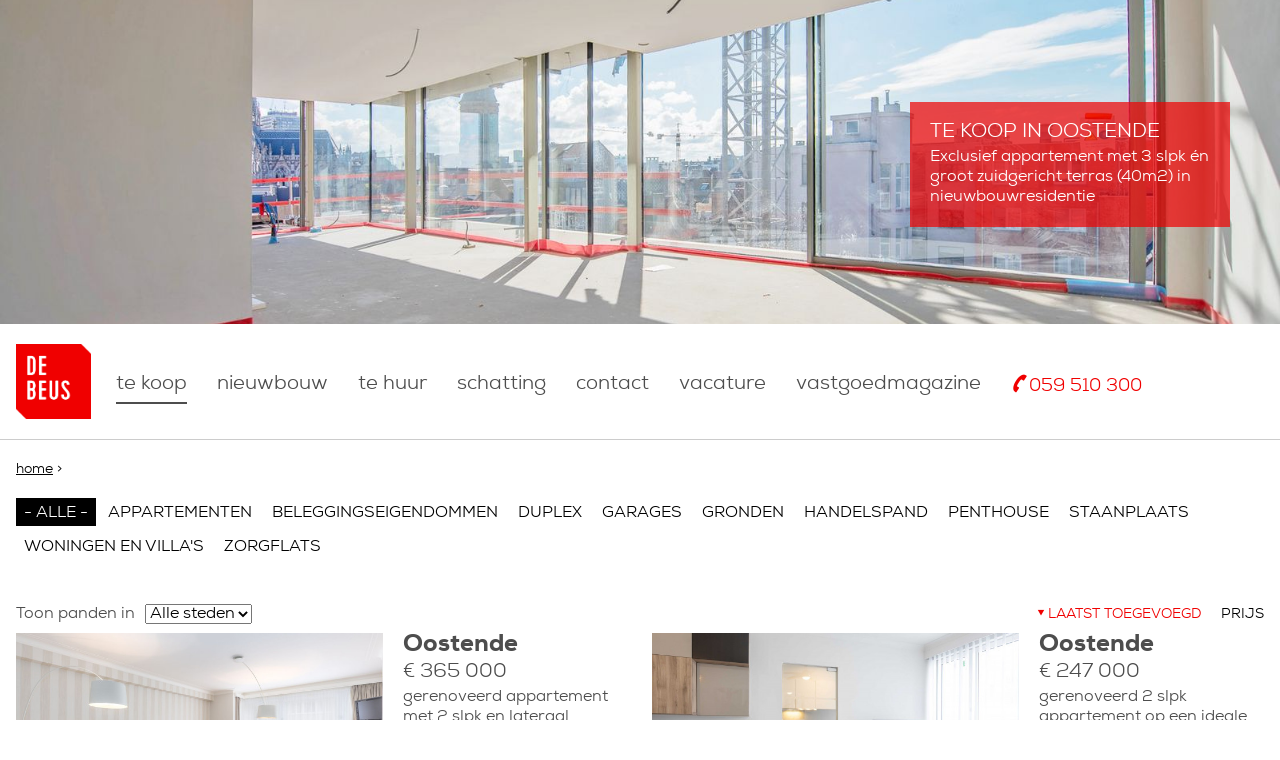

--- FILE ---
content_type: text/html; charset=utf-8
request_url: https://debeus.immo/te-koop/3425955
body_size: 16115
content:
<!doctype html>
  <!--[if IEMobile 7]><html class="ie iem7" lang="nl" dir="ltr"><![endif]-->
  <!--[if lte IE 6]><html class="ie lt-ie9 lt-ie8 lt-ie7" lang="nl" dir="ltr"><![endif]-->
  <!--[if (IE 7)&(!IEMobile)]><html class="ie lt-ie9 lt-ie8" lang="nl" dir="ltr"><![endif]-->
  <!--[if IE 8]><html class="ie lt-ie9" lang="nl" dir="ltr"><![endif]-->
  <!--[if (gte IE 9)|(gt IEMobile 7)]><html class="ie" lang="nl" dir="ltr"
  xmlns:content="http://purl.org/rss/1.0/modules/content/"
  xmlns:dc="http://purl.org/dc/terms/"
  xmlns:foaf="http://xmlns.com/foaf/0.1/"
  xmlns:og="http://ogp.me/ns#"
  xmlns:rdfs="http://www.w3.org/2000/01/rdf-schema#"
  xmlns:sioc="http://rdfs.org/sioc/ns#"
  xmlns:sioct="http://rdfs.org/sioc/types#"
  xmlns:skos="http://www.w3.org/2004/02/skos/core#"
  xmlns:xsd="http://www.w3.org/2001/XMLSchema#"><![endif]-->
  <![if !IE]><html lang="nl" dir="ltr"
  xmlns:content="http://purl.org/rss/1.0/modules/content/"
  xmlns:dc="http://purl.org/dc/terms/"
  xmlns:foaf="http://xmlns.com/foaf/0.1/"
  xmlns:og="http://ogp.me/ns#"
  xmlns:rdfs="http://www.w3.org/2000/01/rdf-schema#"
  xmlns:sioc="http://rdfs.org/sioc/ns#"
  xmlns:sioct="http://rdfs.org/sioc/types#"
  xmlns:skos="http://www.w3.org/2004/02/skos/core#"
  xmlns:xsd="http://www.w3.org/2001/XMLSchema#"><![endif]>
  <head>
    <title>Immo De Beus</title>
    <meta http-equiv="Content-Type" content="text/html; charset=utf-8" />
<link rel="shortcut icon" href="https://debeus.immo/sites/all/themes/hoitytoity_grunt/favicon.ico" type="image/vnd.microsoft.icon" />
<meta name="Generator" content="Drupal 7 (http://drupal.org)" />
    <meta name="MobileOptimized" content="width">
    <meta name="HandheldFriendly" content="true">
    <meta name="viewport" content="width=device-width, initial-scale=1">
    <meta http-equiv="cleartype" content="on">
    <meta http-equiv="X-UA-Compatible" content="IE=edge,chrome=1">
    <link type="text/css" rel="stylesheet" href="https://debeus.immo/sites/default/files/css/css_ogjvJnfni1_P_WxvXAHlUOgCs860b3ip9DNMapcIGeM.css" media="all" />
<link type="text/css" rel="stylesheet" href="https://debeus.immo/sites/default/files/css/css_l38-9nTnP2T0ccYm9N09JsHVNFKdCi5HOrmJxNdcgQ0.css" media="all" />
<link type="text/css" rel="stylesheet" href="https://debeus.immo/sites/default/files/css/css_5R2D-rzdgrXbvwvw5o68F821s2xFQ4ZhiJjjQicGv50.css" media="all" />
<link type="text/css" rel="stylesheet" href="https://debeus.immo/sites/default/files/css/css_dmbEDSI2dn8IJAWuVPf1dYVo6ozHZsFU1bXbD6wu6so.css" media="all" />
<link type="text/css" rel="stylesheet" href="https://debeus.immo/sites/default/files/css/css_ucbQjMIxiFK8O1SqkZQ86TKlGjvHLrlQcIDwI3F1jxM.css" media="print" />
    <!--[if lt IE 9]>
      <script src="http://html5shiv.googlecode.com/svn/trunk/html5.js"></script>
    <![endif]-->
    <script type="text/javascript" src="http://code.jquery.com/jquery-1.10.2.min.js"></script>
<script type="text/javascript">
<!--//--><![CDATA[//><!--
window.jQuery || document.write("<script src='/sites/all/modules/contrib/jquery_update/replace/jquery/1.10/jquery.min.js'>\x3C/script>")
//--><!]]>
</script>
<script type="text/javascript" src="https://debeus.immo/sites/default/files/js/js_IkgOrrVZK1UTp2HktvFi5vo1g7b25Muyr5GoySikuic.js"></script>
<script type="text/javascript" src="https://debeus.immo/sites/default/files/js/js_lYXBf5jBOEeuCcZ1EEfWM3cnZXJ6-B6AuswWtJ1JGSw.js"></script>
<script type="text/javascript" src="https://debeus.immo/sites/default/files/js/js_X5CsMEQkaTNOT_0kgJy90f6Sc1j3Ng7tiPCBg_H73sE.js"></script>
<script type="text/javascript">
<!--//--><![CDATA[//><!--
(function(i,s,o,g,r,a,m){i["GoogleAnalyticsObject"]=r;i[r]=i[r]||function(){(i[r].q=i[r].q||[]).push(arguments)},i[r].l=1*new Date();a=s.createElement(o),m=s.getElementsByTagName(o)[0];a.async=1;a.src=g;m.parentNode.insertBefore(a,m)})(window,document,"script","//www.google-analytics.com/analytics.js","ga");ga("create", "UA-233555089-1", {"cookieDomain":"auto"});ga("set", "anonymizeIp", true);ga("send", "pageview");
//--><!]]>
</script>
<script type="text/javascript">
<!--//--><![CDATA[//><!--
(function(h,o,t,j,a,r){
  h.hj=h.hj||function(){(h.hj.q=h.hj.q||[]).push(arguments)};
  h._hjSettings={hjid:'183673',hjsv:5};
  a=o.getElementsByTagName('head')[0];
  r=o.createElement('script');r.async=1;
  r.src=t+h._hjSettings.hjid+j+h._hjSettings.hjsv;
  a.appendChild(r);
})(window,document,'//static.hotjar.com/c/hotjar-','.js?sv=');
//--><!]]>
</script>
<script type="text/javascript" src="https://debeus.immo/sites/default/files/js/js_yrm7hklHCFu5-5d0mFNEJmZRd-N_4N1Trvja6t0p85c.js"></script>
<script type="text/javascript">
<!--//--><![CDATA[//><!--
jQuery.extend(Drupal.settings, {"basePath":"\/","pathPrefix":"","ajaxPageState":{"theme":"hoitytoity_grunt","theme_token":"PNdI6VjRF866dDHAs1iQLeMj9YrX2zE9xXVGCFWOD-A","js":{"http:\/\/code.jquery.com\/jquery-1.10.2.min.js":1,"0":1,"misc\/jquery.once.js":1,"misc\/drupal.js":1,"sites\/all\/modules\/contrib\/fancy_file_delete\/js\/fancyfiledelete.js":1,"public:\/\/languages\/nl_TZ1G_SItSXFk-4-If9eV2jQzs_WEnyIiDkOc_c2K9o8.js":1,"sites\/all\/modules\/contrib\/fancybox\/fancybox.js":1,"sites\/all\/libraries\/fancybox\/source\/jquery.fancybox.pack.js":1,"sites\/all\/libraries\/fancybox\/lib\/jquery.mousewheel-3.0.6.pack.js":1,"sites\/all\/modules\/contrib\/better_exposed_filters\/better_exposed_filters.js":1,"sites\/all\/modules\/contrib\/ctools\/js\/auto-submit.js":1,"sites\/all\/modules\/contrib\/field_group\/field_group.js":1,"sites\/all\/modules\/contrib\/google_analytics\/googleanalytics.js":1,"1":1,"2":1,"sites\/all\/themes\/hoitytoity_grunt\/js\/scripts.js":1,"sites\/all\/themes\/hoitytoity_grunt\/js\/vendor\/jquery.sidr.min.js":1,"sites\/all\/themes\/hoitytoity_grunt\/js\/vendor\/waypoints.js":1,"sites\/all\/themes\/hoitytoity_grunt\/js\/vendor\/waypoints-sticky.min.js":1,"sites\/all\/themes\/hoitytoity_grunt\/js\/vendor\/jquery.matchHeight.js":1,"sites\/all\/themes\/hoitytoity_grunt\/js\/vendor\/modernizr.min.js":1,"sites\/all\/themes\/hoitytoity_grunt\/js\/vendor\/jquery.sticky-kit.min.js":1},"css":{"modules\/system\/system.base.css":1,"sites\/all\/modules\/contrib\/date\/date_api\/date.css":1,"sites\/all\/modules\/contrib\/views\/css\/views.css":1,"sites\/all\/modules\/contrib\/ctools\/css\/ctools.css":1,"sites\/all\/libraries\/fancybox\/source\/jquery.fancybox.css":1,"sites\/all\/modules\/contrib\/field_group\/field_group.css":1,"sites\/all\/themes\/hoitytoity_grunt\/css\/style.css":1,"sites\/all\/themes\/hoitytoity_grunt\/css\/print.css":1}},"fancybox":{"options":{"padding":5,"margin":10},"helpers":{"thumbs":{"width":75,"height":75}}},"profile":"threesign_profile","profile_version":"7.32","better_exposed_filters":{"datepicker":false,"slider":false,"settings":[]},"field_group":{"div":"highlight","link":"highlight"},"googleanalytics":{"trackOutbound":1,"trackMailto":1,"trackDownload":1,"trackDownloadExtensions":"7z|aac|arc|arj|asf|asx|avi|bin|csv|doc(x|m)?|dot(x|m)?|exe|flv|gif|gz|gzip|hqx|jar|jpe?g|js|mp(2|3|4|e?g)|mov(ie)?|msi|msp|pdf|phps|png|ppt(x|m)?|pot(x|m)?|pps(x|m)?|ppam|sld(x|m)?|thmx|qtm?|ra(m|r)?|sea|sit|tar|tgz|torrent|txt|wav|wma|wmv|wpd|xls(x|m|b)?|xlt(x|m)|xlam|xml|z|zip"}});
//--><!]]>
</script>
    <!-- Hotjar Tracking Code for http://debeus.immo/ -->
   <!--  <script>
    (function(h,o,t,j,a,r){
      h.hj=h.hj||function(){(h.hj.q=h.hj.q||[]).push(arguments)};
      h._hjSettings={hjid:183673,hjsv:5};
      a=o.getElementsByTagName('head')[0];
      r=o.createElement('script');r.async=1;
      r.src=t+h._hjSettings.hjid+j+h._hjSettings.hjsv;
      a.appendChild(r);
    })(window,document,'//static.hotjar.com/c/hotjar-','.js?sv=');
    </script> -->
  </head>
  <body class="html not-front not-logged-in no-sidebars page-te-koop page-te-koop- page-te-koop-3425955 i18n-nl" >
    <a href="#main-content" class="element-invisible element-focusable">Overslaan en naar de algemene inhoud gaan</a>
            <div id="sidr_left" class="sidr left">
        

<div  class="block block-menu-block">
  
          <ul class="menu"><li class="first leaf active-trail menu-mlid-484"><a href="/te-koop" class="active-trail active">Te koop</a></li>
<li class="leaf menu-mlid-486"><a href="/woonprojecten">nieuwbouw</a></li>
<li class="leaf menu-mlid-485"><a href="/te-huur">Te huur</a></li>
<li class="leaf menu-mlid-763"><a href="/wil-u-weten-wat-uw-vastgoed-waard">Schatting</a></li>
<li class="leaf menu-mlid-507"><a href="/immo-de-beus">Contact</a></li>
<li class="leaf menu-mlid-762"><a href="https://debeus.immo/vacature">Vacature</a></li>
<li class="leaf menu-mlid-764"><a href="https://debeus.immo/vastgoedmagazine">Vastgoedmagazine</a></li>
<li class="last leaf menu-mlid-513"><a href="tel:003259510300" class="icon-telephone">059 510 300</a></li>
</ul></div>


    </div>
<a class="mobile_menu_btn icon-menu" id="left-menu" href="#sidr_left">Menu</a>
<header role="banner">
                

<div  class="block block-views">
  
          <div class="view view-nodequeue-1 view-id-nodequeue_1 view-display-id-block view-dom-id-d85935852264d3ec1ed7ddbbf589bc97">
        
  
  
      <div class="view-content">
        <div class="views-row views-row-1 views-row-odd views-row-first views-row-last">
    <div class="ds-1col-bg node node-property view-mode-highlight clearfix" style="background-image: url('https://debeus.immo/sites/default/files/fortissimoimage/354fbdd5bddcc5ce3ea12848bec20d663a38aa53b0f4bec2bd1e93f61c4201b9_0.jpg');">
    <div class="container">
        
                <a href="/te-koop/4164711" class="highlight-rectangle"><div class="highlight-rectangle__title"><div class="field field-name-field-transaction">Te koop</div><div class="field-name-field-city">in Oostende</div></div><div class="field field-name-title"><div>Exclusief appartement met 3 slpk én groot zuidgericht terras (40m2) in nieuwbouwresidentie</div></div></a>            </div>
</div>

  </div>
    </div>
  
  
  
      
<div class="more-link">
  <a href="/nodequeue/1">
    more  </a>
</div>
  
  
  
</div> </div>


    </header>

<div class="page">
  <div class="navigation-wrapper">
      <div class="container">
                        <figure class="logo">
                  <a href="/" title="Home" rel="home">
                      <img height="125" width="125" src="https://debeus.immo/sites/default/files/debeus_logo_rgb.png" alt="Home" />
                  </a>
              </figure>
                            <nav class="primary_navigation">
              

<div  class="block block-system block-menu">
  
          <ul class="menu"><li class="first leaf active-trail"><a href="/te-koop" class="active-trail active">Te koop</a></li>
<li class="leaf"><a href="/woonprojecten">nieuwbouw</a></li>
<li class="leaf"><a href="/te-huur">Te huur</a></li>
<li class="leaf"><a href="/wil-u-weten-wat-uw-vastgoed-waard">Schatting</a></li>
<li class="leaf"><a href="/immo-de-beus">Contact</a></li>
<li class="leaf"><a href="https://debeus.immo/vacature">Vacature</a></li>
<li class="leaf"><a href="https://debeus.immo/vastgoedmagazine">Vastgoedmagazine</a></li>
<li class="last leaf"><a href="tel:003259510300" class="icon-telephone">059 510 300</a></li>
</ul></div>


          </nav>
              </div>
  </div>

  <div class="main-wrapper">
    <div class="container">
      <h2 class="element-invisible">U bent hier</h2><div class="breadcrumb"><a href="/">Home</a> > </div>      
      <div role="main" id="main-content" class="main">

        
        
        
        
                

<div  class="block block-system">
  
          <div class="view view-search-frontpage view-id-search_frontpage view-display-id-page_2 view-dom-id-cad87b53fb12426e0b3e1af3116a13c7">
        
      <div class="view-filters">
      <form class="ctools-auto-submit-full-form" action="/te-koop/3425955" method="get" id="views-exposed-form-search-frontpage-page-2" accept-charset="UTF-8"><div><div class="views-exposed-form">
  <div class="views-exposed-widgets clearfix">
          <div id="edit-subtype-filtered-wrapper" class="views-exposed-widget views-widget-filter-subtype_filtered">
                        <div class="views-widget">
          <div class="form-item form-type-select form-item-subtype-filtered">
 <div class="bef-select-as-links"><div class="form-item">
 <div id="edit-subtype-filtered-all" class="form-item selected form-type-bef-link form-item selected-edit-subtype-filtered-all">
 <a href="https://debeus.immo/te-koop/3425955">- Alle -</a>
</div>
<div id="edit-subtype-filtered-239" class="form-item form-type-bef-link form-item-edit-subtype-filtered-239">
 <a href="https://debeus.immo/te-koop/3425955?subtype_filtered=239">Appartementen</a>
</div>
<div id="edit-subtype-filtered-259" class="form-item form-type-bef-link form-item-edit-subtype-filtered-259">
 <a href="https://debeus.immo/te-koop/3425955?subtype_filtered=259">Beleggingseigendommen</a>
</div>
<div id="edit-subtype-filtered-240" class="form-item form-type-bef-link form-item-edit-subtype-filtered-240">
 <a href="https://debeus.immo/te-koop/3425955?subtype_filtered=240">Duplex</a>
</div>
<div id="edit-subtype-filtered-247" class="form-item form-type-bef-link form-item-edit-subtype-filtered-247">
 <a href="https://debeus.immo/te-koop/3425955?subtype_filtered=247">Garages</a>
</div>
<div id="edit-subtype-filtered-251" class="form-item form-type-bef-link form-item-edit-subtype-filtered-251">
 <a href="https://debeus.immo/te-koop/3425955?subtype_filtered=251">Gronden</a>
</div>
<div id="edit-subtype-filtered-238" class="form-item form-type-bef-link form-item-edit-subtype-filtered-238">
 <a href="https://debeus.immo/te-koop/3425955?subtype_filtered=238">Handelspand</a>
</div>
<div id="edit-subtype-filtered-242" class="form-item form-type-bef-link form-item-edit-subtype-filtered-242">
 <a href="https://debeus.immo/te-koop/3425955?subtype_filtered=242">Penthouse</a>
</div>
<div id="edit-subtype-filtered-369" class="form-item form-type-bef-link form-item-edit-subtype-filtered-369">
 <a href="https://debeus.immo/te-koop/3425955?subtype_filtered=369">Staanplaats</a>
</div>
<div id="edit-subtype-filtered-262" class="form-item form-type-bef-link form-item-edit-subtype-filtered-262">
 <a href="https://debeus.immo/te-koop/3425955?subtype_filtered=262">Woningen en villa&#039;s</a>
</div>
<div id="edit-subtype-filtered-272" class="form-item form-type-bef-link form-item-edit-subtype-filtered-272">
 <a href="https://debeus.immo/te-koop/3425955?subtype_filtered=272">Zorgflats</a>
</div>

</div>
<input type="hidden" name="subtype_filtered" value="All" /></div>
</div>
        </div>
              </div>
          <div id="edit-city-filtered-wrapper" class="views-exposed-widget views-widget-filter-city_filtered">
                  <label for="edit-city-filtered">
            Toon panden in          </label>
                        <div class="views-widget">
          <div class="form-item form-type-select form-item-city-filtered">
 <select id="edit-city-filtered" name="city_filtered" class="form-select"><option value="All" selected="selected">Alle steden</option><option value="334">Bredene</option><option value="374">Gistel</option><option value="154">Jabbeke</option><option value="153">Oostende</option></select>
</div>
        </div>
              </div>
          <div id="edit-sort-bef-combine-wrapper" class="views-exposed-widget views-widget-sort-sort_bef_combine">
                        <div class="views-widget">
          <div class="form-item form-type-radios form-item-sort-bef-combine">
  <div id="edit-sort-bef-combine" class="form-radios"><div class="bef-select-as-links"><div class="form-item">
 <div id="edit-sort-bef-combine-created-asc" class="form-item selected form-type-bef-link form-item selected-edit-sort-bef-combine-created-asc">
 <a href="https://debeus.immo/te-koop/3425955?sort_bef_combine=created%20ASC">Laatst toegevoegd</a>
</div>
<div id="edit-sort-bef-combine-field-price-value-asc" class="form-item form-type-bef-link form-item-edit-sort-bef-combine-field-price-value-asc">
 <a href="https://debeus.immo/te-koop/3425955?sort_bef_combine=field_price_value%20ASC">Prijs</a>
</div>

</div>
<input type="hidden" name="sort_bef_combine" value="created DESC" /></div></div>
</div>
        </div>
              </div>
                    <div class="views-exposed-widget views-submit-button">
      <input class="ctools-use-ajax ctools-auto-submit-click js-hide form-submit" type="submit" id="edit-submit-search-frontpage" name="" value="Apply" />    </div>
      </div>
</div>
</div></form>    </div>
  
  
      <div class="view-content">
        <div class="views-row views-row-1 views-row-odd views-row-first">
    <div  about="/te-koop/4268952" typeof="sioc:Item foaf:Document" class="ds-1col node node-property node-teaser view-mode-teaser clearfix">

  
  <a href="/te-koop/4268952" class="field-images-link"><div class="field-images"><div class="field-images__item field-images__item--teaser"><img typeof="foaf:Image" src="https://debeus.immo/sites/default/files/styles/teaser/public/fortissimoimage/51cda22661a9fb002c21686505d9bb3e5cd11c2dd8202d911983e5cfbd4ff111_0.jpg?itok=ZmwiLVi-" width="640" height="330" /></div><div class="field-images__item field-images__item--teaser-half"><img typeof="foaf:Image" src="https://debeus.immo/sites/default/files/styles/teaser_half/public/fortissimoimage/d1f5f2775402e3ccba6c6e7757e583992f99dfd06cd5e93a84cded9d985efe8a_0.jpg?itok=GczSejyo" width="320" height="330" /></div><div class="field-images__item field-images__item--teaser-half"><img typeof="foaf:Image" src="https://debeus.immo/sites/default/files/styles/teaser_half/public/fortissimoimage/abc5e645c7fe8446c99604d655a8d3330977c398da37a9e3f1fdc34a06a21db0_0.jpg?itok=yjI68Pda" width="320" height="330" /></div></div></a><div class="field-text-wrapper"><h2>Oostende</h2><div class="price">€ 365 000</div><div class="subtype"><p>Gerenoveerd appartement met 2 slpk en lateraal zeezicht</p></div><div class="field-icon-wrapper"><div class="field-icon__item field-icon__item--surface icon-surface">90.00 m²</div><div class="field-icon__item field-icon__item--bedrooms icon-bedrooms">2</div></div><div class="field-button-wrapper"><a href="/te-koop/4268952">Lees meer</a></div></div></div>

  </div>
  <div class="views-row views-row-2 views-row-even">
    <div  about="/te-koop/4260509" typeof="sioc:Item foaf:Document" class="ds-1col node node-property node-teaser view-mode-teaser clearfix">

  
  <a href="/te-koop/4260509" class="field-images-link"><div class="field-images"><div class="field-images__item field-images__item--teaser"><img typeof="foaf:Image" src="https://debeus.immo/sites/default/files/styles/teaser/public/fortissimoimage/fd650f6213113b1e13bdb1536e8b9c2a1545653a141f5d49e15b89ce450a15d0.jpg?itok=SVVMI_Y0" width="640" height="330" /></div><div class="field-images__item field-images__item--teaser-half"><img typeof="foaf:Image" src="https://debeus.immo/sites/default/files/styles/teaser_half/public/fortissimoimage/7fa1e6e09aa951123ef567ea6cf0cd7f4ace42814ce2e53566db48ea4f445359.jpg?itok=eY-eTw0_" width="320" height="330" /></div><div class="field-images__item field-images__item--teaser-half"><img typeof="foaf:Image" src="https://debeus.immo/sites/default/files/styles/teaser_half/public/fortissimoimage/eb32437b9f9c7528194ec7b37efa7e2c2854acf5a05040fe4fc0fc1155aad1fc.jpg?itok=E5LWXLv2" width="320" height="330" /></div></div></a><div class="field-text-wrapper"><h2>Oostende</h2><div class="price">€ 247 000</div><div class="subtype"><p>Gerenoveerd 2 slpk appartement op een ideale ligging in hartje centrum</p></div><div class="field-icon-wrapper"><div class="field-icon__item field-icon__item--surface icon-surface">68.00 m²</div><div class="field-icon__item field-icon__item--bedrooms icon-bedrooms">2</div></div><div class="field-button-wrapper"><a href="/te-koop/4260509">Lees meer</a></div></div></div>

  </div>
  <div class="views-row views-row-3 views-row-odd">
    <div  about="/te-koop/4261636" typeof="sioc:Item foaf:Document" class="ds-1col node node-property node-teaser view-mode-teaser clearfix">

  
  <a href="/te-koop/4261636" class="field-images-link"><div class="field-images"><div class="field-images__item field-images__item--teaser"><img typeof="foaf:Image" src="https://debeus.immo/sites/default/files/styles/teaser/public/fortissimoimage/561fb2233775807895d266827b88e02d39d79911a4e75d52751228d82130dc86_0.jpg?itok=Zg9rVb3r" width="640" height="330" /></div><div class="field-images__item field-images__item--teaser-half"><img typeof="foaf:Image" src="https://debeus.immo/sites/default/files/styles/teaser_half/public/fortissimoimage/69014eb3e3f27bee6f9d2e0dbf53add982fe5a75be46fca98c8d3e8842eae639_0.jpg?itok=x0aAbxUW" width="320" height="330" /></div><div class="field-images__item field-images__item--teaser-half"><img typeof="foaf:Image" src="https://debeus.immo/sites/default/files/styles/teaser_half/public/fortissimoimage/131e7fa729fbd97ab16bb966f1ededa9f367f6b94e0ed9620082767c99242a94_0.jpg?itok=32YgNtyA" width="320" height="330" /></div></div></a><div class="field-text-wrapper"><h2>Oostende</h2><div class="price">€ 385 000</div><div class="subtype"><p>Fenomenaal gerenoveerd hoekappartement met 2 slpk pal aan het strand</p></div><div class="field-icon-wrapper"><div class="field-icon__item field-icon__item--surface icon-surface">147.00 m²</div><div class="field-icon__item field-icon__item--bedrooms icon-bedrooms">2</div></div><div class="field-button-wrapper"><a href="/te-koop/4261636">Lees meer</a></div></div></div>

  </div>
  <div class="views-row views-row-4 views-row-even">
    <div  about="/te-koop/4240073" typeof="sioc:Item foaf:Document" class="ds-1col node node-property node-teaser view-mode-teaser clearfix">

  
  <a href="/te-koop/4240073" class="field-images-link"><div class="field-images"><div class="field-images__item field-images__item--teaser"><img typeof="foaf:Image" src="https://debeus.immo/sites/default/files/styles/teaser/public/fortissimoimage/2006c3648b42d82be43cd11362380f034dd36657884c91627e16916d8783067f_0.jpg?itok=tMpOHmWW" width="640" height="330" /></div><div class="field-images__item field-images__item--teaser-half"><img typeof="foaf:Image" src="https://debeus.immo/sites/default/files/styles/teaser_half/public/fortissimoimage/1c6961c741363e5d48abb5e771ec12b38cce25264ce3f14f37cf7edaa51f372b_0.jpg?itok=kGy5EGcP" width="320" height="330" /></div><div class="field-images__item field-images__item--teaser-half"><img typeof="foaf:Image" src="https://debeus.immo/sites/default/files/styles/teaser_half/public/fortissimoimage/8b32a1e5c34616a0a5b98c8ea0f497d95c7a2e3e1e4ea580c8d1e784ed408bf2_0.jpg?itok=hKXGwZfq" width="320" height="330" /></div></div></a><div class="field-text-wrapper"><h2>Oostende</h2><div class="price">€ 265 000</div><div class="subtype"><p>Instapklaar appartement met 1 slpk in het centrum van Oostende</p></div><div class="field-icon-wrapper"><div class="field-icon__item field-icon__item--surface icon-surface">53.00 m²</div><div class="field-icon__item field-icon__item--bedrooms icon-bedrooms">1</div></div><div class="field-button-wrapper"><a href="/te-koop/4240073">Lees meer</a></div></div></div>

  </div>
  <div class="views-row views-row-5 views-row-odd">
    <div  about="/te-koop/4259734" typeof="sioc:Item foaf:Document" class="ds-1col node node-property node-teaser view-mode-teaser clearfix">

  
  <a href="/te-koop/4259734" class="field-images-link"><div class="field-images"><div class="field-images__item field-images__item--teaser"><img typeof="foaf:Image" src="https://debeus.immo/sites/default/files/styles/teaser/public/fortissimoimage/4e53c27d4f374b38cbbbac48275f45e5776bea94dc850be69866a4c362553a65.jpg?itok=guaFrECE" width="640" height="330" /></div><div class="field-images__item field-images__item--teaser-half"><img typeof="foaf:Image" src="https://debeus.immo/sites/default/files/styles/teaser_half/public/fortissimoimage/ed3233ca4953f673253d992946c19818ee9ef45083b5235aa23ba44e6e288eb7.jpg?itok=20Kofp-1" width="320" height="330" /></div><div class="field-images__item field-images__item--teaser-half"><img typeof="foaf:Image" src="https://debeus.immo/sites/default/files/styles/teaser_half/public/fortissimoimage/3d5014c1d51444f5a94fdd01d009d5f350aeeb0d53aee828823ee1703b32e36e.jpg?itok=umAdOr7O" width="320" height="330" /></div></div></a><div class="field-text-wrapper"><h2>Oostende</h2><div class="price">€ 419 000</div><div class="subtype"><p>Stijlvol gerenoveerd appartement zongericht met open zicht in hartje Oostende</p></div><div class="field-icon-wrapper"><div class="field-icon__item field-icon__item--surface icon-surface">96.00 m²</div><div class="field-icon__item field-icon__item--bedrooms icon-bedrooms">2</div></div><div class="field-button-wrapper"><a href="/te-koop/4259734">Lees meer</a></div></div></div>

  </div>
  <div class="views-row views-row-6 views-row-even">
    <div  about="/te-koop/4257957" typeof="sioc:Item foaf:Document" class="ds-1col node node-property node-teaser view-mode-teaser clearfix">

  
  <a href="/te-koop/4257957" class="field-images-link"><div class="field-images"><div class="field-images__item field-images__item--teaser"><img typeof="foaf:Image" src="https://debeus.immo/sites/default/files/styles/teaser/public/fortissimoimage/f811e142fd45f3dfde8b13c3e35186e7a3b4862250d3ef90d1ca055ec945223f_0.jpg?itok=vspyEyAF" width="640" height="330" /></div><div class="field-images__item field-images__item--teaser-half"><img typeof="foaf:Image" src="https://debeus.immo/sites/default/files/styles/teaser_half/public/fortissimoimage/d7f5fea2bb444b432e9a6e35b654fa4edf5ef71ae49581022b4c76d009e37a85_0.jpg?itok=xLLm8sNN" width="320" height="330" /></div><div class="field-images__item field-images__item--teaser-half"><img typeof="foaf:Image" src="https://debeus.immo/sites/default/files/styles/teaser_half/public/fortissimoimage/229e7b19ebe6cb2ba38f25d196f439d54a8353f9a42ee74c66398393edecbedd_0.jpg?itok=mdijFW2C" width="320" height="330" /></div></div></a><div class="field-text-wrapper"><h2>Oostende</h2><div class="price">€ 519 000</div><div class="subtype"><p>Uitzonderlijk penthouse appartement met leefterras en fantastisch zeezicht</p></div><div class="field-icon-wrapper"><div class="field-icon__item field-icon__item--surface icon-surface">70.00 m²</div><div class="field-icon__item field-icon__item--bedrooms icon-bedrooms">2</div></div><div class="field-button-wrapper"><a href="/te-koop/4257957">Lees meer</a></div></div></div>

  </div>
  <div class="views-row views-row-7 views-row-odd">
    <div  about="/te-koop/4257972" typeof="sioc:Item foaf:Document" class="ds-1col node node-property node-teaser view-mode-teaser clearfix">

  
  <a href="/te-koop/4257972" class="field-images-link"><div class="field-images"><div class="field-images__item field-images__item--teaser"><img typeof="foaf:Image" src="https://debeus.immo/sites/default/files/styles/teaser/public/fortissimoimage/62aa7affcebcb58e96c048b7351e43194e28e538affb062200cfbf7dbcd368e8_0.jpg?itok=Faui-g4q" width="640" height="330" /></div><div class="field-images__item field-images__item--teaser-half"><img typeof="foaf:Image" src="https://debeus.immo/sites/default/files/styles/teaser_half/public/fortissimoimage/75ffb158039b1a64bfb611d430a16064e77010b7b213dbaadd30083c6a85b13d.jpg?itok=EPCPfqP8" width="320" height="330" /></div><div class="field-images__item field-images__item--teaser-half"><img typeof="foaf:Image" src="https://debeus.immo/sites/default/files/styles/teaser_half/public/fortissimoimage/9880753c92dd6289b6d20e1256463e232dae93910019c13d1a4a4dec3ceadf42.jpg?itok=qZXXf95T" width="320" height="330" /></div></div></a><div class="field-text-wrapper"><h2>Oostende</h2><div class="price">€ 385 000</div><div class="subtype"><p>Prachtig appartement met 3 slpk pal aan zee in verzorgde residentie</p></div><div class="field-icon-wrapper"><div class="field-icon__item field-icon__item--surface icon-surface">90.00 m²</div><div class="field-icon__item field-icon__item--bedrooms icon-bedrooms">3</div></div><div class="field-button-wrapper"><a href="/te-koop/4257972">Lees meer</a></div></div></div>

  </div>
  <div class="views-row views-row-8 views-row-even">
    <div  about="/te-koop/4257823" typeof="sioc:Item foaf:Document" class="ds-1col node node-property node-teaser view-mode-teaser clearfix">

  
  <a href="/te-koop/4257823" class="field-images-link"><div class="field-images"><div class="field-images__item field-images__item--teaser"><img typeof="foaf:Image" src="https://debeus.immo/sites/default/files/styles/teaser/public/fortissimoimage/05bfc6c2d4064218971fcf5dbc3ec30d1cdb2a623e9200884a16743fd1cac175_0.jpg?itok=pKR7QCw3" width="640" height="330" /></div><div class="field-images__item field-images__item--teaser-half"><img typeof="foaf:Image" src="https://debeus.immo/sites/default/files/styles/teaser_half/public/fortissimoimage/165bbeeaf93c11e304ddbecb595530d4276c9de7ce1ec9702ad9d49b0d980afe_0.jpg?itok=quAPMQDV" width="320" height="330" /></div><div class="field-images__item field-images__item--teaser-half"><img typeof="foaf:Image" src="https://debeus.immo/sites/default/files/styles/teaser_half/public/fortissimoimage/2451c63388debd67faf4addf8d2f2735186744e05c8220a76489f145b92cb3c7_0.jpg?itok=6LhMjOIR" width="320" height="330" /></div></div></a><div class="field-text-wrapper"><h2>Oostende</h2><div class="price">€ 219 000</div><div class="subtype"><p>Modern en gezellig appartement met 1 slpk én terras achteraan pal aan het strand !</p></div><div class="field-icon-wrapper"><div class="field-icon__item field-icon__item--surface icon-surface">60.00 m²</div><div class="field-icon__item field-icon__item--bedrooms icon-bedrooms">1</div></div><div class="field-button-wrapper"><a href="/te-koop/4257823">Lees meer</a></div></div></div>

  </div>
  <div class="views-row views-row-9 views-row-odd">
    <div  about="/te-koop/4239951" typeof="sioc:Item foaf:Document" class="ds-1col node node-property node-teaser view-mode-teaser clearfix">

  
  <a href="/te-koop/4239951" class="field-images-link"><div class="field-images"><div class="field-images__item field-images__item--teaser"><img typeof="foaf:Image" src="https://debeus.immo/sites/default/files/styles/teaser/public/fortissimoimage/b500d25153adb5a4547f583d2eda819e98577419fcae6dce7c367cacce72e4f2_0.jpg?itok=w5DuxPGg" width="640" height="330" /></div><div class="field-images__item field-images__item--teaser-half"><img typeof="foaf:Image" src="https://debeus.immo/sites/default/files/styles/teaser_half/public/fortissimoimage/e676176215692236b010c7c84205bd13828027e7a1636e90c99140307eaa4da0_0.jpg?itok=5Q3ZgLlZ" width="320" height="330" /></div><div class="field-images__item field-images__item--teaser-half"><img typeof="foaf:Image" src="https://debeus.immo/sites/default/files/styles/teaser_half/public/fortissimoimage/42f8a8c3b258a017650bab8ae44822ae9bc8793613486c94766d20567a05d2ba_0.jpg?itok=qZnavgsq" width="320" height="330" /></div></div></a><div class="field-text-wrapper"><h2>Oostende</h2><div class="price">€ 159 000</div><div class="subtype"><p>Gezellige studio op topligging in hartje Oostende</p></div><div class="field-icon-wrapper"><div class="field-icon__item field-icon__item--surface icon-surface">35.00 m²</div></div><div class="field-button-wrapper"><a href="/te-koop/4239951">Lees meer</a></div></div></div>

  </div>
  <div class="views-row views-row-10 views-row-even">
    <div  about="/te-koop/4239598" typeof="sioc:Item foaf:Document" class="ds-1col node node-property node-teaser view-mode-teaser clearfix">

  
  <a href="/te-koop/4239598" class="field-images-link"><div class="field-images"><div class="field-images__item field-images__item--teaser"><img typeof="foaf:Image" src="https://debeus.immo/sites/default/files/styles/teaser/public/fortissimoimage/d8593ae53309e9d9bc76daba3e94c37758cdfdeac812ab5ba56a3aee8e75b130_0.jpg?itok=zINX20yX" width="640" height="330" /></div><div class="field-images__item field-images__item--teaser-half"><img typeof="foaf:Image" src="https://debeus.immo/sites/default/files/styles/teaser_half/public/fortissimoimage/76e438c484420301ef049e402645c0a5fa2a43ab2e2db30ab47920b8745a474a_0.jpg?itok=aD63b3Pl" width="320" height="330" /></div><div class="field-images__item field-images__item--teaser-half"><img typeof="foaf:Image" src="https://debeus.immo/sites/default/files/styles/teaser_half/public/fortissimoimage/70d62917585f736b25da5b3876e07d9008c5e6d1e90905e18c03b294341d2734_0.jpg?itok=xIZDp1SC" width="320" height="330" /></div></div></a><div class="field-text-wrapper"><h2>Oostende</h2><div class="price">€ 565 000</div><div class="subtype"><p>Exclusief appartement met 2 slpk, zonnig leefterras én open zicht</p></div><div class="field-icon-wrapper"><div class="field-icon__item field-icon__item--surface icon-surface">82.00 m²</div><div class="field-icon__item field-icon__item--bedrooms icon-bedrooms">2</div></div><div class="field-button-wrapper"><a href="/te-koop/4239598">Lees meer</a></div></div></div>

  </div>
  <div class="views-row views-row-11 views-row-odd">
    <div  about="/te-koop/4239611" typeof="sioc:Item foaf:Document" class="ds-1col node node-property node-teaser view-mode-teaser clearfix">

  
  <a href="/te-koop/4239611" class="field-images-link"><div class="field-images"><div class="field-images__item field-images__item--teaser"><img typeof="foaf:Image" src="https://debeus.immo/sites/default/files/styles/teaser/public/fortissimoimage/f7ea6673926e9f5b20619edee7232974089b295ddc8e9e70040a28d817da456e_0.jpg?itok=vs_nwqm_" width="640" height="330" /></div><div class="field-images__item field-images__item--teaser-half"><img typeof="foaf:Image" src="https://debeus.immo/sites/default/files/styles/teaser_half/public/fortissimoimage/ea96b4eeaec36598f867457b2416cb55fc7415c9000b2dfd5d1eccd00f83bd1c_0.jpg?itok=UWpzUkOH" width="320" height="330" /></div><div class="field-images__item field-images__item--teaser-half"><img typeof="foaf:Image" src="https://debeus.immo/sites/default/files/styles/teaser_half/public/fortissimoimage/0b18d61c3e704ff1aac1603c1c94c2d395f0cee20dea350fa78e4f9246f7f505_0.jpg?itok=oqakp6rl" width="320" height="330" /></div></div></a><div class="field-text-wrapper"><h2>Oostende</h2><div class="price">€ 225 000</div><div class="subtype"><p>Zongericht appartement met 1 slpk, pal aan het strand!</p></div><div class="field-icon-wrapper"><div class="field-icon__item field-icon__item--surface icon-surface">61.00 m²</div><div class="field-icon__item field-icon__item--bedrooms icon-bedrooms">1</div></div><div class="field-button-wrapper"><a href="/te-koop/4239611">Lees meer</a></div></div></div>

  </div>
  <div class="views-row views-row-12 views-row-even">
    <div  about="/te-koop/4238737" typeof="sioc:Item foaf:Document" class="ds-1col node node-property node-teaser view-mode-teaser clearfix">

  
  <a href="/te-koop/4238737" class="field-images-link"><div class="field-images"><div class="field-images__item field-images__item--teaser"><img typeof="foaf:Image" src="https://debeus.immo/sites/default/files/styles/teaser/public/fortissimoimage/f6b5490507e00eb3a30eb21442b08802096ee6da0982da32cc3534486f533d51.jpg?itok=GiNx14-Q" width="640" height="330" /></div><div class="field-images__item field-images__item--teaser-half"><img typeof="foaf:Image" src="https://debeus.immo/sites/default/files/styles/teaser_half/public/fortissimoimage/fc0f32c005f2b741c53d373f5b3c0a04fde29fb005abb70e7e3ba19ac3edc44d.jpg?itok=9n4qMqNz" width="320" height="330" /></div><div class="field-images__item field-images__item--teaser-half"><img typeof="foaf:Image" src="https://debeus.immo/sites/default/files/styles/teaser_half/public/fortissimoimage/dcd5a089a22d271574f0eaad1bf08e248ccf5c473119d195155b91d1ca98c67f_0.jpg?itok=Ma_R8exs" width="320" height="330" /></div></div></a><div class="field-text-wrapper"><h2>Oostende</h2><div class="price">€ 325 000</div><div class="subtype"><p>Top appartement met 1 slaapkamer, centrum Oostende</p></div><div class="field-icon-wrapper"><div class="field-icon__item field-icon__item--surface icon-surface">75.00 m²</div><div class="field-icon__item field-icon__item--bedrooms icon-bedrooms">1</div></div><div class="field-button-wrapper"><a href="/te-koop/4238737">Lees meer</a></div></div></div>

  </div>
  <div class="views-row views-row-13 views-row-odd">
    <div  about="/verkocht/4207981" typeof="sioc:Item foaf:Document" class="ds-1col node node-property node-teaser view-mode-teaser clearfix">

  
  <a href="/verkocht/4207981" class="field-images-link"><div class="flag-wrapper flag-wrapper--property flag-wrapper--sold"><span class="flag red">Verkocht</span></div><div class="field-images"><div class="field-images__item field-images__item--teaser"><img typeof="foaf:Image" src="https://debeus.immo/sites/default/files/styles/teaser/public/fortissimoimage/91b314a99fdb27538447921ae7d3d8d132c599e20b39aa1d2abbb3851427d706.jpg?itok=VykbIaq4" width="640" height="330" /></div><div class="field-images__item field-images__item--teaser-half"><img typeof="foaf:Image" src="https://debeus.immo/sites/default/files/styles/teaser_half/public/fortissimoimage/f8090c84a011499d39e9c628b969112479b842fdcb570fe4dab94334f4a9664d.jpg?itok=48r3a-E4" width="320" height="330" /></div><div class="field-images__item field-images__item--teaser-half"><img typeof="foaf:Image" src="https://debeus.immo/sites/default/files/styles/teaser_half/public/fortissimoimage/ae3e37a1f4e69cdea341e17d9435dc322a0af6a141b12cf186e9474a48da641f_0.jpg?itok=_SpfyVRP" width="320" height="330" /></div></div></a><div class="field-text-wrapper"><h2>Oostende</h2><div class="subtype"><p>Vlot toegankelijke garagebox in het centrum van Oostende</p></div><div class="field-button-wrapper"><a href="/verkocht/4207981">Lees meer</a></div></div></div>

  </div>
  <div class="views-row views-row-14 views-row-even">
    <div  about="/te-koop/4212200" typeof="sioc:Item foaf:Document" class="ds-1col node node-property node-teaser view-mode-teaser clearfix">

  
  <a href="/te-koop/4212200" class="field-images-link"><div class="field-images"><div class="field-images__item field-images__item--teaser"><img typeof="foaf:Image" src="https://debeus.immo/sites/default/files/styles/teaser/public/fortissimoimage/c59f8baf02fb13b315cfd331cbcfa1e19c17a9877ee5aa37ce72cdbad9c06541_0.jpg?itok=FDqdM6vF" width="640" height="330" /></div><div class="field-images__item field-images__item--teaser-half"><img typeof="foaf:Image" src="https://debeus.immo/sites/default/files/styles/teaser_half/public/fortissimoimage/a9215fe9d914bca2e0070647c94fcea2f7e6ea5f8b91a77d40876877684ab28f_0.jpg?itok=mP-_ZShV" width="320" height="330" /></div><div class="field-images__item field-images__item--teaser-half"><img typeof="foaf:Image" src="https://debeus.immo/sites/default/files/styles/teaser_half/public/fortissimoimage/a667d45dbd20e3ecd6394725d65afe39d0cf574c48cf57294fc378fbdbef5e1f_0.jpg?itok=sp1Sl9DJ" width="320" height="330" /></div></div></a><div class="field-text-wrapper"><h2>Bredene</h2><div class="price">€ 699 000</div><div class="subtype"><p>Recente vrijstaande villa op een royaal perceel (1044 m2)</p></div><div class="field-icon-wrapper"><div class="field-icon__item field-icon__item--surface icon-surface">1 044.00 m²</div><div class="field-icon__item field-icon__item--bedrooms icon-bedrooms">5</div></div><div class="field-button-wrapper"><a href="/te-koop/4212200">Lees meer</a></div></div></div>

  </div>
  <div class="views-row views-row-15 views-row-odd">
    <div  about="/te-koop/4211798" typeof="sioc:Item foaf:Document" class="ds-1col node node-property node-teaser view-mode-teaser clearfix">

  
  <a href="/te-koop/4211798" class="field-images-link"><div class="field-images"><div class="field-images__item field-images__item--teaser"><img typeof="foaf:Image" src="https://debeus.immo/sites/default/files/styles/teaser/public/fortissimoimage/99315830ee66c23edf13e637b99aec8ea0ca96442d385a8694e6ffbc9c575b30.jpg?itok=CniT8hJ6" width="640" height="330" /></div><div class="field-images__item field-images__item--teaser-half"><img typeof="foaf:Image" src="https://debeus.immo/sites/default/files/styles/teaser_half/public/fortissimoimage/2d92d57973875925e3c61e8b604157de2a2e64d919da0150efee80172d859897.jpg?itok=kpTYSdSN" width="320" height="330" /></div><div class="field-images__item field-images__item--teaser-half"><img typeof="foaf:Image" src="https://debeus.immo/sites/default/files/styles/teaser_half/public/fortissimoimage/3f526034c1a56bf5ec289acc10123b8fe9a6fbc26302f77dc49da3f2b1e4318d.jpg?itok=GQZi4TyE" width="320" height="330" /></div></div></a><div class="field-text-wrapper"><h2>Oostende</h2><div class="price">€ 285 000</div><div class="subtype"><p>Subliem 2 slpk appartement met terras pal aan de jachthaven.</p></div><div class="field-icon-wrapper"><div class="field-icon__item field-icon__item--surface icon-surface">74.00 m²</div><div class="field-icon__item field-icon__item--bedrooms icon-bedrooms">1</div></div><div class="field-button-wrapper"><a href="/te-koop/4211798">Lees meer</a></div></div></div>

  </div>
  <div class="views-row views-row-16 views-row-even">
    <div  about="/te-koop/4206665" typeof="sioc:Item foaf:Document" class="ds-1col node node-property node-teaser view-mode-teaser clearfix">

  
  <a href="/te-koop/4206665" class="field-images-link"><div class="field-images"><div class="field-images__item field-images__item--teaser"><img typeof="foaf:Image" src="https://debeus.immo/sites/default/files/styles/teaser/public/fortissimoimage/acc55ad9479bc3a338495d00290def91ddedee4c759bd62afbdaaf6339d9ba74_0.jpg?itok=VhayarDs" width="640" height="330" /></div><div class="field-images__item field-images__item--teaser-half"><img typeof="foaf:Image" src="https://debeus.immo/sites/default/files/styles/teaser_half/public/fortissimoimage/1e4e0d65332ad9789ebaebc1d98f88aa90a1c9961c49e03b6c4786a3fb0345d5_0.jpg?itok=zZMdCM7r" width="320" height="330" /></div><div class="field-images__item field-images__item--teaser-half"><img typeof="foaf:Image" src="https://debeus.immo/sites/default/files/styles/teaser_half/public/fortissimoimage/3d8a748d9396de416e062ca0df3bc12ca087867bc654977e36bd7203543ffb2b_0.jpg?itok=uHDC9JOe" width="320" height="330" /></div></div></a><div class="field-text-wrapper"><h2>Oostende</h2><div class="price">€ 225 000</div><div class="subtype"><p>Moderne studio met een zonnig terras en lateraal zeezicht</p></div><div class="field-icon-wrapper"><div class="field-icon__item field-icon__item--surface icon-surface">45.00 m²</div><div class="field-icon__item field-icon__item--bedrooms icon-bedrooms">1</div></div><div class="field-button-wrapper"><a href="/te-koop/4206665">Lees meer</a></div></div></div>

  </div>
  <div class="views-row views-row-17 views-row-odd">
    <div  about="/te-koop/4195055" typeof="sioc:Item foaf:Document" class="ds-1col node node-property node-teaser view-mode-teaser clearfix">

  
  <a href="/te-koop/4195055" class="field-images-link"><div class="field-images"><div class="field-images__item field-images__item--teaser"><img typeof="foaf:Image" src="https://debeus.immo/sites/default/files/styles/teaser/public/fortissimoimage/cdf9b9f9c5daaa9aeba1087b0be8c1f88bd189e619b49bec3528258bc6649a07_0.jpg?itok=R0awHXSr" width="640" height="330" /></div><div class="field-images__item field-images__item--teaser-half"><img typeof="foaf:Image" src="https://debeus.immo/sites/default/files/styles/teaser_half/public/fortissimoimage/dfe143ff4cda68db5d20156c9ed3c19f1f5d5558909f555ad45ebd07ab1172a5_0.jpg?itok=ZysRSvTV" width="320" height="330" /></div><div class="field-images__item field-images__item--teaser-half"><img typeof="foaf:Image" src="https://debeus.immo/sites/default/files/styles/teaser_half/public/fortissimoimage/c78dd6d6527fb4992baed3c00888bca01506a893078ebf9c678891d757645667_0.jpg?itok=idTdBj7P" width="320" height="330" /></div></div></a><div class="field-text-wrapper"><h2>Oostende</h2><div class="price">€ 349 000</div><div class="subtype"><p>Stijlvol en ruim appartement met 1 slpk pal aan het strand</p></div><div class="field-icon-wrapper"><div class="field-icon__item field-icon__item--surface icon-surface">82.00 m²</div><div class="field-icon__item field-icon__item--bedrooms icon-bedrooms">1</div></div><div class="field-button-wrapper"><a href="/te-koop/4195055">Lees meer</a></div></div></div>

  </div>
  <div class="views-row views-row-18 views-row-even">
    <div  about="/te-koop/4204656" typeof="sioc:Item foaf:Document" class="ds-1col node node-property node-teaser view-mode-teaser clearfix">

  
  <a href="/te-koop/4204656" class="field-images-link"><div class="field-images"><div class="field-images__item field-images__item--teaser"><img typeof="foaf:Image" src="https://debeus.immo/sites/default/files/styles/teaser/public/fortissimoimage/0249e4226f7818ef46cf90666b73025008b80e34b9196d7b9fdcbee18fb3cff4_0.jpg?itok=WtGjZdqH" width="640" height="330" /></div><div class="field-images__item field-images__item--teaser-half"><img typeof="foaf:Image" src="https://debeus.immo/sites/default/files/styles/teaser_half/public/fortissimoimage/c64b6af85642d480ee3ea35877b69fe19b4d6d4b411a251632a67a254232df00_0.jpg?itok=7xSIGwqT" width="320" height="330" /></div><div class="field-images__item field-images__item--teaser-half"><img typeof="foaf:Image" src="https://debeus.immo/sites/default/files/styles/teaser_half/public/fortissimoimage/66cf4d478b4480b93bc59da92f89e1975117ed8383f1d4bd6821763465b8e190_0.jpg?itok=id2lthI7" width="320" height="330" /></div></div></a><div class="field-text-wrapper"><h2>Oostende</h2><div class="price">€ 220 000</div><div class="subtype"><p>Stijlvol gerenoveerd 1 slaapkamer appartement</p></div><div class="field-icon-wrapper"><div class="field-icon__item field-icon__item--surface icon-surface">58.00 m²</div><div class="field-icon__item field-icon__item--bedrooms icon-bedrooms">1</div></div><div class="field-button-wrapper"><a href="/te-koop/4204656">Lees meer</a></div></div></div>

  </div>
  <div class="views-row views-row-19 views-row-odd">
    <div  about="/te-koop/4194965" typeof="sioc:Item foaf:Document" class="ds-1col node node-property node-teaser view-mode-teaser clearfix">

  
  <a href="/te-koop/4194965" class="field-images-link"><div class="field-images"><div class="field-images__item field-images__item--teaser"><img typeof="foaf:Image" src="https://debeus.immo/sites/default/files/styles/teaser/public/fortissimoimage/1e7dff5cff9db0b1bb0189249bfb0e6f78ce49fc0d5b98b2ac7dd5c1b463a165_0.jpg?itok=ZUK3GU1b" width="640" height="330" /></div><div class="field-images__item field-images__item--teaser-half"><img typeof="foaf:Image" src="https://debeus.immo/sites/default/files/styles/teaser_half/public/fortissimoimage/d06868875c343b67d2031c5a715117405b24590a4625501410e52f710d1ab8d1_0.jpg?itok=kcUBQ65D" width="320" height="330" /></div><div class="field-images__item field-images__item--teaser-half"><img typeof="foaf:Image" src="https://debeus.immo/sites/default/files/styles/teaser_half/public/fortissimoimage/f636b39c663bcfbf6d3bd295b5609382f50f67bdbe3ec49a0b4c8dff02ffe4d1_0.jpg?itok=hrVOLcyK" width="320" height="330" /></div></div></a><div class="field-text-wrapper"><h2>Oostende</h2><div class="price">€ 379 000</div><div class="subtype"><p>Schitterend duplex appartement in jonge residentie met zonnig terras</p></div><div class="field-icon-wrapper"><div class="field-icon__item field-icon__item--surface icon-surface">115.00 m²</div><div class="field-icon__item field-icon__item--bedrooms icon-bedrooms">2</div></div><div class="field-button-wrapper"><a href="/te-koop/4194965">Lees meer</a></div></div></div>

  </div>
  <div class="views-row views-row-20 views-row-even">
    <div  about="/te-koop/4200660" typeof="sioc:Item foaf:Document" class="ds-1col node node-property node-teaser view-mode-teaser clearfix">

  
  <a href="/te-koop/4200660" class="field-images-link"><div class="field-images"><div class="field-images__item field-images__item--teaser"><img typeof="foaf:Image" src="https://debeus.immo/sites/default/files/styles/teaser/public/fortissimoimage/c74dbe8538d9c7e4f6d876d36a843a9b744e5512ad5e32f077d3a66a4def7fca.jpg?itok=FkYlctRR" width="640" height="330" /></div><div class="field-images__item field-images__item--teaser-half"><img typeof="foaf:Image" src="https://debeus.immo/sites/default/files/styles/teaser_half/public/fortissimoimage/0a14b0ce526651216601bb20afb464dac1d7ecabc3a9460cb0750a0eb973abad.jpg?itok=6iM85W23" width="320" height="330" /></div><div class="field-images__item field-images__item--teaser-half"><img typeof="foaf:Image" src="https://debeus.immo/sites/default/files/styles/teaser_half/public/fortissimoimage/ed5dec4d78abf5329e5a2037f81a1d0e5d13143e8b8e3eb1314690720df1829e.jpg?itok=1QhL1Iec" width="320" height="330" /></div></div></a><div class="field-text-wrapper"><h2>Oostende</h2><div class="price">€ 134 000</div><div class="subtype"><p>Lichtrijke studio met lateraal zeezicht in Historisch centrum</p></div><div class="field-icon-wrapper"><div class="field-icon__item field-icon__item--surface icon-surface">30.00 m²</div></div><div class="field-button-wrapper"><a href="/te-koop/4200660">Lees meer</a></div></div></div>

  </div>
  <div class="views-row views-row-21 views-row-odd">
    <div  about="/te-koop/4200658" typeof="sioc:Item foaf:Document" class="ds-1col node node-property node-teaser view-mode-teaser clearfix">

  
  <a href="/te-koop/4200658" class="field-images-link"><div class="field-images"><div class="field-images__item field-images__item--teaser"><img typeof="foaf:Image" src="https://debeus.immo/sites/default/files/styles/teaser/public/fortissimoimage/8ca592bdc3f543f2e6e3404dac85704d5eac90b3204fb84214b9e74aafae3049_0.jpg?itok=OvABJbLO" width="640" height="330" /></div><div class="field-images__item field-images__item--teaser-half"><img typeof="foaf:Image" src="https://debeus.immo/sites/default/files/styles/teaser_half/public/fortissimoimage/6e4fa73e801f50c87fc37c95224c40596e94e2ac4ba2c407140f8cc1720ddaef_0.jpg?itok=DRdad4Tn" width="320" height="330" /></div><div class="field-images__item field-images__item--teaser-half"><img typeof="foaf:Image" src="https://debeus.immo/sites/default/files/styles/teaser_half/public/fortissimoimage/3d962e9173f7c7f7518e41697b0b7a8674ce1d7076257042177297fe2a1fda15_0.jpg?itok=BxaQNleW" width="320" height="330" /></div></div></a><div class="field-text-wrapper"><h2>Oostende</h2><div class="price">€ 169 000</div><div class="subtype"><p>TOPAANBOD! Gerenoveerde studio op fantastische ligging met zeezicht</p></div><div class="field-icon-wrapper"><div class="field-icon__item field-icon__item--surface icon-surface">37.00 m²</div><div class="field-icon__item field-icon__item--bedrooms icon-bedrooms">1</div></div><div class="field-button-wrapper"><a href="/te-koop/4200658">Lees meer</a></div></div></div>

  </div>
  <div class="views-row views-row-22 views-row-even">
    <div  about="/te-koop/4200540" typeof="sioc:Item foaf:Document" class="ds-1col node node-property node-teaser view-mode-teaser clearfix">

  
  <a href="/te-koop/4200540" class="field-images-link"><div class="field-images"><div class="field-images__item field-images__item--teaser"><img typeof="foaf:Image" src="https://debeus.immo/sites/default/files/styles/teaser/public/fortissimoimage/5ed64020fd37d82b2c19243707ea19eb53445a5104b0b791fb9cfff2092116cc.jpg?itok=AQdSCUCz" width="640" height="330" /></div><div class="field-images__item field-images__item--teaser-half"><img typeof="foaf:Image" src="https://debeus.immo/sites/default/files/styles/teaser_half/public/fortissimoimage/90e0a23b5885974b0dd4ba96b9803830cbfa846251139b92804b4796cc4372ca.jpg?itok=iQJVVfF1" width="320" height="330" /></div><div class="field-images__item field-images__item--teaser-half"><img typeof="foaf:Image" src="https://debeus.immo/sites/default/files/styles/teaser_half/public/fortissimoimage/475414780aad52e1159d21030fe66cc6d06c777808e5ef3ad075475e415f60a6.jpg?itok=uLErnyDO" width="320" height="330" /></div></div></a><div class="field-text-wrapper"><h2>Oostende</h2><div class="price">€ 229 000</div><div class="subtype"><p>Zéér sfeervol en lichtrijk appartement met 1 slpk op geliefde Vissersplein</p></div><div class="field-icon-wrapper"><div class="field-icon__item field-icon__item--surface icon-surface">66.00 m²</div><div class="field-icon__item field-icon__item--bedrooms icon-bedrooms">1</div></div><div class="field-button-wrapper"><a href="/te-koop/4200540">Lees meer</a></div></div></div>

  </div>
  <div class="views-row views-row-23 views-row-odd">
    <div  about="/te-koop/4199152" typeof="sioc:Item foaf:Document" class="ds-1col node node-property node-teaser view-mode-teaser clearfix">

  
  <a href="/te-koop/4199152" class="field-images-link"><div class="field-images"><div class="field-images__item field-images__item--teaser"><img typeof="foaf:Image" src="https://debeus.immo/sites/default/files/styles/teaser/public/fortissimoimage/2ee4c071fb81fae6fe9bceda1b2e35d13fa5772f4b00b5d27fe8d04b10b064c1_0.jpg?itok=4CqHOTCP" width="640" height="330" /></div><div class="field-images__item field-images__item--teaser-half"><img typeof="foaf:Image" src="https://debeus.immo/sites/default/files/styles/teaser_half/public/fortissimoimage/69a207b7a8540b5acd1d43fcf7facd6401aa2ad55ed3f663eba3cb1dabf15fed_0.jpg?itok=3HW5dYks" width="320" height="330" /></div><div class="field-images__item field-images__item--teaser-half"><img typeof="foaf:Image" src="https://debeus.immo/sites/default/files/styles/teaser_half/public/fortissimoimage/d90b0c60caae3a4069ac993ba201c047747ad4287c009b1c0d2704028e329d7b_0.jpg?itok=XzrZUuNr" width="320" height="330" /></div></div></a><div class="field-text-wrapper"><h2>Oostende</h2><div class="price">€ 195 000</div><div class="subtype"><p>Charmant en lichtrijk appartement met 1 slpk op rustige ligging</p></div><div class="field-icon-wrapper"><div class="field-icon__item field-icon__item--surface icon-surface">59.00 m²</div></div><div class="field-button-wrapper"><a href="/te-koop/4199152">Lees meer</a></div></div></div>

  </div>
  <div class="views-row views-row-24 views-row-even">
    <div  about="/te-koop/4196688" typeof="sioc:Item foaf:Document" class="ds-1col node node-property node-teaser view-mode-teaser clearfix">

  
  <a href="/te-koop/4196688" class="field-images-link"><div class="field-images"><div class="field-images__item field-images__item--teaser"><img typeof="foaf:Image" src="https://debeus.immo/sites/default/files/styles/teaser/public/fortissimoimage/0d62b359edfc5c56acb97e647752fced9cdb4145b25c61b456a4f127859b2f32.jpg?itok=YHyAzpRB" width="640" height="330" /></div><div class="field-images__item field-images__item--teaser-half"><img typeof="foaf:Image" src="https://debeus.immo/sites/default/files/styles/teaser_half/public/fortissimoimage/1f933329f1d4deb5327b7e8daadcc4d2d2a530415632150ba83b2a9941017da2.jpg?itok=a5O8MvaK" width="320" height="330" /></div><div class="field-images__item field-images__item--teaser-half"><img typeof="foaf:Image" src="https://debeus.immo/sites/default/files/styles/teaser_half/public/fortissimoimage/563ce0fde3ee36a336bdc30ae6a61ce41be146872b5799a2e1b13c0ebad16e2f.jpg?itok=o687j50n" width="320" height="330" /></div></div></a><div class="field-text-wrapper"><h2>Oostende</h2><div class="price">€ 319 000</div><div class="subtype"><p>Ruim appartement met 2 slpk en lateraal zeezicht in hartje Oostende</p></div><div class="field-icon-wrapper"><div class="field-icon__item field-icon__item--surface icon-surface">90.00 m²</div><div class="field-icon__item field-icon__item--bedrooms icon-bedrooms">2</div></div><div class="field-button-wrapper"><a href="/te-koop/4196688">Lees meer</a></div></div></div>

  </div>
  <div class="views-row views-row-25 views-row-odd">
    <div  about="/te-koop/4194995" typeof="sioc:Item foaf:Document" class="ds-1col node node-property node-teaser view-mode-teaser clearfix">

  
  <a href="/te-koop/4194995" class="field-images-link"><div class="field-images"><div class="field-images__item field-images__item--teaser"><img typeof="foaf:Image" src="https://debeus.immo/sites/default/files/styles/teaser/public/fortissimoimage/4df2ebe39b7ccc8aab57ae29b38c2660e655b19de17aaccb92741cf9b34734e8_0.jpg?itok=ELcXW3Xh" width="640" height="330" /></div><div class="field-images__item field-images__item--teaser-half"><img typeof="foaf:Image" src="https://debeus.immo/sites/default/files/styles/teaser_half/public/fortissimoimage/3c0e48378bea300ec809468470a33bafa12bfd95e0f965837363ef8b9acfb32e_0.jpg?itok=5SqWO7cq" width="320" height="330" /></div><div class="field-images__item field-images__item--teaser-half"><img typeof="foaf:Image" src="https://debeus.immo/sites/default/files/styles/teaser_half/public/fortissimoimage/deba82cf083cb50c62421f3a14498b7cbf067f74c8232750241550dde155afce_0.jpg?itok=EL7m4--W" width="320" height="330" /></div></div></a><div class="field-text-wrapper"><h2>Oostende</h2><div class="price">€ 365 000</div><div class="subtype"><p>Royaal appartement met een zonnig terras op een toplocatie</p></div><div class="field-icon-wrapper"><div class="field-icon__item field-icon__item--surface icon-surface">110.00 m²</div><div class="field-icon__item field-icon__item--bedrooms icon-bedrooms">2</div></div><div class="field-button-wrapper"><a href="/te-koop/4194995">Lees meer</a></div></div></div>

  </div>
  <div class="views-row views-row-26 views-row-even">
    <div  about="/te-koop/4194480" typeof="sioc:Item foaf:Document" class="ds-1col node node-property node-teaser view-mode-teaser clearfix">

  
  <a href="/te-koop/4194480" class="field-images-link"><div class="field-images"><div class="field-images__item field-images__item--teaser"><img typeof="foaf:Image" src="https://debeus.immo/sites/default/files/styles/teaser/public/fortissimoimage/c8ca2e8599114576b1b88c9899fb648f5e8ee31f1a7537dac15ce6eaa38dbbe7_0.JPG?itok=nQqttzY3" width="640" height="330" /></div><div class="field-images__item field-images__item--teaser-half"><img typeof="foaf:Image" src="https://debeus.immo/sites/default/files/styles/teaser_half/public/fortissimoimage/36885c38f3138cf20225955e878400b77a167702d8d96a230ab1de7bd104cf08_0.JPG?itok=OiLBgjpu" width="320" height="330" /></div><div class="field-images__item field-images__item--teaser-half"><img typeof="foaf:Image" src="https://debeus.immo/sites/default/files/styles/teaser_half/public/fortissimoimage/f8004238a99688c774e68d7120ac73dc877eec753f60960b702bf1d3bafc767c_0.JPG?itok=hUtpGfzA" width="320" height="330" /></div></div></a><div class="field-text-wrapper"><h2>Oostende</h2><div class="price">€ 360 000</div><div class="subtype"><p>Bouwgrond, mooie perceelsgrootte, te verkavelen in rustige woonwijk Konterdam Oostende</p></div><div class="field-icon-wrapper"><div class="field-icon__item field-icon__item--surface icon-surface">596.00 m²</div></div><div class="field-button-wrapper"><a href="/te-koop/4194480">Lees meer</a></div></div></div>

  </div>
  <div class="views-row views-row-27 views-row-odd">
    <div  about="/te-koop/4193944" typeof="sioc:Item foaf:Document" class="ds-1col node node-property node-teaser view-mode-teaser clearfix">

  
  <a href="/te-koop/4193944" class="field-images-link"><div class="field-images"><div class="field-images__item field-images__item--teaser field-images__item--single-image"><img typeof="foaf:Image" src="https://debeus.immo/sites/default/files/styles/teaser/public/fortissimoimage/79633be2a49ba6176061131b93bdfdc350c552b704602bae75f8805f4fbdaf2f.jpg?itok=tdto6stq" width="640" height="330" /></div></div></a><div class="field-text-wrapper"><h2>Jabbeke</h2><div class="price">€ 425 000</div><div class="subtype"><p>2 panden geschikt voor afbraak + nieuwbouw op een toplocatie in Jabbeke</p></div><div class="field-icon-wrapper"><div class="field-icon__item field-icon__item--surface icon-surface">735.00 m²</div></div><div class="field-button-wrapper"><a href="/te-koop/4193944">Lees meer</a></div></div></div>

  </div>
  <div class="views-row views-row-28 views-row-even">
    <div  about="/te-koop/4189527" typeof="sioc:Item foaf:Document" class="ds-1col node node-property node-teaser view-mode-teaser clearfix">

  
  <a href="/te-koop/4189527" class="field-images-link"><div class="field-images"><div class="field-images__item field-images__item--teaser"><img typeof="foaf:Image" src="https://debeus.immo/sites/default/files/styles/teaser/public/fortissimoimage/f675a450ef6e2c62cd175de9d0c5496650d08fbe38959a9b3c41d207c2bd6a51_0.jpg?itok=aP33MiDB" width="640" height="330" /></div><div class="field-images__item field-images__item--teaser-half"><img typeof="foaf:Image" src="https://debeus.immo/sites/default/files/styles/teaser_half/public/fortissimoimage/088a7aa02a5da440210a7d5f82a1e2a1d9bedbd8717fada0e5c27d9ffd364cb6_0.jpg?itok=W4Byj0BQ" width="320" height="330" /></div><div class="field-images__item field-images__item--teaser-half"><img typeof="foaf:Image" src="https://debeus.immo/sites/default/files/styles/teaser_half/public/fortissimoimage/435676cbf625d0a0596de036210db1ea9cf1657f1e4c8d24c0f489962586348e_0.jpg?itok=gSInMPNF" width="320" height="330" /></div></div></a><div class="field-text-wrapper"><h2>Oostende</h2><div class="price">€ 349 000</div><div class="subtype"><p>Penthouse duplex met 3 slpk en 3 terrassen pal aan zee, met zwembad in residentie !</p></div><div class="field-icon-wrapper"><div class="field-icon__item field-icon__item--surface icon-surface">119.00 m²</div><div class="field-icon__item field-icon__item--bedrooms icon-bedrooms">3</div></div><div class="field-button-wrapper"><a href="/te-koop/4189527">Lees meer</a></div></div></div>

  </div>
  <div class="views-row views-row-29 views-row-odd">
    <div  about="/te-koop/4188199" typeof="sioc:Item foaf:Document" class="ds-1col node node-property node-teaser view-mode-teaser clearfix">

  
  <a href="/te-koop/4188199" class="field-images-link"><div class="flag-wrapper flag-wrapper--property flag-wrapper--price"><span class="flag red">Prijs gewijzigd</span></div><div class="field-images"><div class="field-images__item field-images__item--teaser"><img typeof="foaf:Image" src="https://debeus.immo/sites/default/files/styles/teaser/public/fortissimoimage/ec0c10e5f693a0cf13d9d9297fb94831e10b24d6eeadb110af12bfcb265a9644_0.jpg?itok=CFyYrK-W" width="640" height="330" /></div><div class="field-images__item field-images__item--teaser-half"><img typeof="foaf:Image" src="https://debeus.immo/sites/default/files/styles/teaser_half/public/fortissimoimage/f04d125018a25fea8444275b646c135d5b2b6214e73baff46e4bbfe28ed729c9_0.jpg?itok=xrqaxG7t" width="320" height="330" /></div><div class="field-images__item field-images__item--teaser-half"><img typeof="foaf:Image" src="https://debeus.immo/sites/default/files/styles/teaser_half/public/fortissimoimage/660de69991cfc5ae6e8ed8657400a77b9ee20e8ac6276e305a263e4378719fcf.jpg?itok=zWLCgdyg" width="320" height="330" /></div></div></a><div class="field-text-wrapper"><h2>Gistel</h2><div class="price">€ 325 000</div><div class="subtype"><p>Luxueus 2 slaapkamer appartement in het hartje van Gistel</p></div><div class="field-icon-wrapper"><div class="field-icon__item field-icon__item--surface icon-surface">95.00 m²</div><div class="field-icon__item field-icon__item--bedrooms icon-bedrooms">2</div></div><div class="field-button-wrapper"><a href="/te-koop/4188199">Lees meer</a></div></div></div>

  </div>
  <div class="views-row views-row-30 views-row-even">
    <div  about="/te-koop/4177091" typeof="sioc:Item foaf:Document" class="ds-1col node node-property node-teaser view-mode-teaser clearfix">

  
  <a href="/te-koop/4177091" class="field-images-link"><div class="field-images"><div class="field-images__item field-images__item--teaser"><img typeof="foaf:Image" src="https://debeus.immo/sites/default/files/styles/teaser/public/fortissimoimage/e8482d643db61e2fd1e5f53d346d8de20b2dfd05a69cfd1a59922fb2fb44df60.jpg?itok=5ZNRfT-h" width="640" height="330" /></div><div class="field-images__item field-images__item--teaser-half"><img typeof="foaf:Image" src="https://debeus.immo/sites/default/files/styles/teaser_half/public/fortissimoimage/8df1e77a763d23df8dcfe38d2154e47df4217b6ff9410fd81b929bb309147aa7.jpg?itok=vSSL6FKZ" width="320" height="330" /></div><div class="field-images__item field-images__item--teaser-half"><img typeof="foaf:Image" src="https://debeus.immo/sites/default/files/styles/teaser_half/public/fortissimoimage/82e6db54e4a529ded6042d990c01845b82d3cfe2c60469d46f8a46b7a5da8bfe.jpg?itok=2x7sfK7A" width="320" height="330" /></div></div></a><div class="field-text-wrapper"><h2>Oostende</h2><div class="price">€ 196 000</div><div class="subtype"><p>Gezellig hoekappartement met 2 slpk in hartje centrum én in kleinschalig gebouw</p></div><div class="field-icon-wrapper"><div class="field-icon__item field-icon__item--surface icon-surface">60.00 m²</div><div class="field-icon__item field-icon__item--bedrooms icon-bedrooms">2</div></div><div class="field-button-wrapper"><a href="/te-koop/4177091">Lees meer</a></div></div></div>

  </div>
  <div class="views-row views-row-31 views-row-odd">
    <div  about="/te-koop/4174532" typeof="sioc:Item foaf:Document" class="ds-1col node node-property node-teaser view-mode-teaser clearfix">

  
  <a href="/te-koop/4174532" class="field-images-link"><div class="field-images"><div class="field-images__item field-images__item--teaser"><img typeof="foaf:Image" src="https://debeus.immo/sites/default/files/styles/teaser/public/fortissimoimage/1ffcea5f7112661e12ea36170c62bcba4be13939094e2bf243393744bafc39d4.jpg?itok=y0QvAvKO" width="640" height="330" /></div><div class="field-images__item field-images__item--teaser-half"><img typeof="foaf:Image" src="https://debeus.immo/sites/default/files/styles/teaser_half/public/fortissimoimage/f622ddef34941622aacc7f39c8f1b3c4b32b7166dd423668dd81dc00579b12c4.jpg?itok=_BBZYpuu" width="320" height="330" /></div><div class="field-images__item field-images__item--teaser-half"><img typeof="foaf:Image" src="https://debeus.immo/sites/default/files/styles/teaser_half/public/fortissimoimage/99d6efcb07af153478717a7a92d5e1e6d7dbdcfe155200c364e4776027bd9113.jpg?itok=HGO8oe-I" width="320" height="330" /></div></div></a><div class="field-text-wrapper"><h2>Oostende</h2><div class="price">€ 112 500</div><div class="subtype"><p>Recent handelspand op topligging, pal aan de Jachthaven</p></div><div class="field-icon-wrapper"><div class="field-icon__item field-icon__item--surface icon-surface">36.00 m²</div></div><div class="field-button-wrapper"><a href="/te-koop/4174532">Lees meer</a></div></div></div>

  </div>
  <div class="views-row views-row-32 views-row-even">
    <div  about="/te-koop/3395819" typeof="sioc:Item foaf:Document" class="ds-1col node node-property node-teaser view-mode-teaser clearfix">

  
  <a href="/te-koop/3395819" class="field-images-link"><div class="field-images"><div class="field-images__item field-images__item--teaser"><img typeof="foaf:Image" src="https://debeus.immo/sites/default/files/styles/teaser/public/fortissimoimage/e876e393b1cd100160922f70f45517cae8e4800ed5496828d9a1173f36478082_0.jpg?itok=0e_JmgTM" width="640" height="330" /></div><div class="field-images__item field-images__item--teaser-half"><img typeof="foaf:Image" src="https://debeus.immo/sites/default/files/styles/teaser_half/public/fortissimoimage/1075b068af7ec132114c5f5559209e67942281242863d5291187d91cfd6a809c_0.jpg?itok=ZIuCwTFM" width="320" height="330" /></div><div class="field-images__item field-images__item--teaser-half"><img typeof="foaf:Image" src="https://debeus.immo/sites/default/files/styles/teaser_half/public/fortissimoimage/5b8eb860ef5e0240eba103b484d196729cd937d2cd6e4b18b59f5eca1bba131a_0.jpg?itok=GbJIwAoa" width="320" height="330" /></div></div></a><div class="field-text-wrapper"><h2>Oostende</h2><div class="price">€ 182 000</div><div class="subtype"><p>Gezellig en instapklaar gemeubeld appartement met 1 slpk en terras op wandelafstand van strand</p></div><div class="field-icon-wrapper"><div class="field-icon__item field-icon__item--surface icon-surface">55.00 m²</div><div class="field-icon__item field-icon__item--bedrooms icon-bedrooms">1</div></div><div class="field-button-wrapper"><a href="/te-koop/3395819">Lees meer</a></div></div></div>

  </div>
  <div class="views-row views-row-33 views-row-odd">
    <div  about="/te-koop/4164711" typeof="sioc:Item foaf:Document" class="ds-1col node node-property node-teaser view-mode-teaser clearfix">

  
  <a href="/te-koop/4164711" class="field-images-link"><div class="field-images"><div class="field-images__item field-images__item--teaser"><img typeof="foaf:Image" src="https://debeus.immo/sites/default/files/styles/teaser/public/fortissimoimage/354fbdd5bddcc5ce3ea12848bec20d663a38aa53b0f4bec2bd1e93f61c4201b9_0.jpg?itok=bGdTCIeR" width="640" height="330" /></div><div class="field-images__item field-images__item--teaser-half"><img typeof="foaf:Image" src="https://debeus.immo/sites/default/files/styles/teaser_half/public/fortissimoimage/139a2c5ce276fb4cf6b5d777e2a9fddb03ec152f1e020752b6af2f780bef17b2.jpg?itok=-88rFyml" width="320" height="330" /></div><div class="field-images__item field-images__item--teaser-half"><img typeof="foaf:Image" src="https://debeus.immo/sites/default/files/styles/teaser_half/public/fortissimoimage/f08c2b736123236915adb07c8ccad32b6948e44dcd809d9754fa7b53b5a6e09c.jpg?itok=O3yaPc9b" width="320" height="330" /></div></div></a><div class="field-text-wrapper"><h2>Oostende</h2><div class="price">€ 700 000</div><div class="subtype"><p>Exclusief appartement met 3 slpk én groot zuidgericht terras (40m2) in nieuwbouwresidentie</p></div><div class="field-icon-wrapper"><div class="field-icon__item field-icon__item--surface icon-surface">126.00 m²</div><div class="field-icon__item field-icon__item--bedrooms icon-bedrooms">3</div></div><div class="field-button-wrapper"><a href="/te-koop/4164711">Lees meer</a></div></div></div>

  </div>
  <div class="views-row views-row-34 views-row-even">
    <div  about="/woonprojecten/4164438" typeof="sioc:Item foaf:Document" class="ds-1col node node-project node-teaser view-mode-teaser clearfix">

  
  <a href="/woonprojecten/4164438" class="field-images-link"><div class="flag-wrapper flag-wrapper--project"><span class="flag black">project</span></div><div class="field-images"><div class="field-images__item field-images__item--teaser"><img typeof="foaf:Image" src="https://debeus.immo/sites/default/files/styles/teaser/public/fortissimoimage/168a3192ff901a924d502242d89001616da229828dc06944f1c41c6355d5c735_0.jpg?itok=t69B-lqR" width="640" height="330" /></div><div class="field-images__item field-images__item--teaser-half"><img typeof="foaf:Image" src="https://debeus.immo/sites/default/files/styles/teaser_half/public/fortissimoimage/91b09bbbd05a7aa8fdbd366d0ac80d37327abe66858151128cede8903c44533b_0.jpg?itok=7fHynUMR" width="320" height="330" /></div><div class="field-images__item field-images__item--teaser-half"><img typeof="foaf:Image" src="https://debeus.immo/sites/default/files/styles/teaser_half/public/fortissimoimage/5d84a151dcc7254971b9d74f49b77cc066f756d3d296183add3fbde120b4b38c_0.jpg?itok=UCcAm1ZA" width="320" height="330" /></div></div></a><div class="field-text-wrapper"><h2>Oostende</h2>PORTIMAO<div class="price">32 entiteiten</div><div class="subtype"><p>Magnifiek nieuwbouwproject in hartje centrum, met grote terrassen</p></div><div class="field-button-wrapper"><a href="/woonprojecten/4164438">Lees meer</a></div></div></div>

  </div>
  <div class="views-row views-row-35 views-row-odd">
    <div  about="/te-koop/4163504" typeof="sioc:Item foaf:Document" class="ds-1col node node-property node-teaser view-mode-teaser clearfix">

  
  <a href="/te-koop/4163504" class="field-images-link"><div class="field-images"><div class="field-images__item field-images__item--teaser"><img typeof="foaf:Image" src="https://debeus.immo/sites/default/files/styles/teaser/public/fortissimoimage/f23a85d22205bba6e7bda8677d7247c12555f5aef806d89920cb4ccadee7c330_0.jpg?itok=EUgHHzip" width="640" height="330" /></div><div class="field-images__item field-images__item--teaser-half"><img typeof="foaf:Image" src="https://debeus.immo/sites/default/files/styles/teaser_half/public/fortissimoimage/4a14081e4bc50df0b06145b7433d037e1f47bac6e146a84b0689e2d0ef6448a0_0.jpg?itok=UnWIkZFn" width="320" height="330" /></div><div class="field-images__item field-images__item--teaser-half"><img typeof="foaf:Image" src="https://debeus.immo/sites/default/files/styles/teaser_half/public/fortissimoimage/fdca4edd8733a6f062aebf5ba3ce6c1e649286b99a56f3c717bffb855d8dda18_0.jpg?itok=MjnUVERa" width="320" height="330" /></div></div></a><div class="field-text-wrapper"><h2>Oostende</h2><div class="price">€ 215 000</div><div class="subtype"><p>Gezellig 2 slpk appartement op 50m van het strand</p></div><div class="field-icon-wrapper"><div class="field-icon__item field-icon__item--surface icon-surface">75.00 m²</div><div class="field-icon__item field-icon__item--bedrooms icon-bedrooms">2</div></div><div class="field-button-wrapper"><a href="/te-koop/4163504">Lees meer</a></div></div></div>

  </div>
  <div class="views-row views-row-36 views-row-even">
    <div  about="/te-koop/3442180" typeof="sioc:Item foaf:Document" class="ds-1col node node-property node-teaser view-mode-teaser clearfix">

  
  <a href="/te-koop/3442180" class="field-images-link"><div class="field-images"><div class="field-images__item field-images__item--teaser"><img typeof="foaf:Image" src="https://debeus.immo/sites/default/files/styles/teaser/public/fortissimoimage/7ceaa7c4a8d201fde7a86870e18a336712e7434e911f8dfa22857b44172c2a14_0.jpg?itok=BY9T_tlz" width="640" height="330" /></div><div class="field-images__item field-images__item--teaser-half"><img typeof="foaf:Image" src="https://debeus.immo/sites/default/files/styles/teaser_half/public/fortissimoimage/f2d85d2d93516c637d081da0bb578c999d05943e5630f77382bad5cc817ebaa0_0.jpg?itok=99ZhR-d-" width="320" height="330" /></div><div class="field-images__item field-images__item--teaser-half"><img typeof="foaf:Image" src="https://debeus.immo/sites/default/files/styles/teaser_half/public/fortissimoimage/546fc76b384b98c212893fdfe7656742c1ed3a2bf11b70820e272f57ea2b9707.jpg?itok=cXwyfVIi" width="320" height="330" /></div></div></a><div class="field-text-wrapper"><h2>Oostende</h2><div class="price">€ 42 000</div><div class="subtype"><p>Staanplaats die vlot bereikbaar is in hartje centrum aan het strand</p></div><div class="field-button-wrapper"><a href="/te-koop/3442180">Lees meer</a></div></div></div>

  </div>
  <div class="views-row views-row-37 views-row-odd">
    <div  about="/optie-koop/4131923" typeof="sioc:Item foaf:Document" class="ds-1col node node-property node-teaser view-mode-teaser clearfix">

  
  <a href="/optie-koop/4131923" class="field-images-link"><div class="field-images"><div class="field-images__item field-images__item--teaser"><img typeof="foaf:Image" src="https://debeus.immo/sites/default/files/styles/teaser/public/fortissimoimage/826586d3083f39a7a0b73475cfdea1f0a95465d6b54140e999d4159303fdaf66_0.jpg?itok=b7g6abgQ" width="640" height="330" /></div><div class="field-images__item field-images__item--teaser-half"><img typeof="foaf:Image" src="https://debeus.immo/sites/default/files/styles/teaser_half/public/fortissimoimage/cbf9bfa2200af9b1f88a33d34dd0c9a1a8a54658638cc93be0248f8ca6ec2984_0.jpg?itok=R-26MM_s" width="320" height="330" /></div><div class="field-images__item field-images__item--teaser-half"><img typeof="foaf:Image" src="https://debeus.immo/sites/default/files/styles/teaser_half/public/fortissimoimage/e6300836de56ec51f2ef66245787e8060834227a8c76df0108d4f80a496828d7_0.jpg?itok=5sQCDDaG" width="320" height="330" /></div></div></a><div class="field-text-wrapper"><h2>Oostende</h2><div class="price">€ 295 000</div><div class="subtype"><p>Magnifiek appartement met adembenemend zicht op het historisch centrum</p></div><div class="field-icon-wrapper"><div class="field-icon__item field-icon__item--surface icon-surface">84.00 m²</div><div class="field-icon__item field-icon__item--bedrooms icon-bedrooms">1</div></div><div class="field-button-wrapper"><a href="/optie-koop/4131923">Lees meer</a></div></div></div>

  </div>
  <div class="views-row views-row-38 views-row-even">
    <div  about="/te-koop/4111368" typeof="sioc:Item foaf:Document" class="ds-1col node node-property node-teaser view-mode-teaser clearfix">

  
  <a href="/te-koop/4111368" class="field-images-link"><div class="field-images"><div class="field-images__item field-images__item--teaser"><img typeof="foaf:Image" src="https://debeus.immo/sites/default/files/styles/teaser/public/fortissimoimage/9990ba7eec2df4b5e50738a07a09b0a6cdd3aa464c1d1508200d29d3d7e77dfe_0.jpg?itok=GgeMvcxZ" width="640" height="330" /></div><div class="field-images__item field-images__item--teaser-half"><img typeof="foaf:Image" src="https://debeus.immo/sites/default/files/styles/teaser_half/public/fortissimoimage/6f14e88a089c8eb6a6dec6da7d85585160df8b5d8a4238188065333bdfb83286_0.jpg?itok=9-7TOpdr" width="320" height="330" /></div><div class="field-images__item field-images__item--teaser-half"><img typeof="foaf:Image" src="https://debeus.immo/sites/default/files/styles/teaser_half/public/fortissimoimage/5fbb0d17e5e87dc340fca93f63d5fb802f49a92097f82328537de33ee65b43e5_0.jpg?itok=0IvJGGxd" width="320" height="330" /></div></div></a><div class="field-text-wrapper"><h2>Oostende</h2><div class="price">€ 290 000</div><div class="subtype"><p>Serviceflat met 1 slpk en terras in jonge residentie op het gelijkvloers in hartje Oostende</p></div><div class="field-icon-wrapper"><div class="field-icon__item field-icon__item--surface icon-surface">64.00 m²</div><div class="field-icon__item field-icon__item--bedrooms icon-bedrooms">1</div></div><div class="field-button-wrapper"><a href="/te-koop/4111368">Lees meer</a></div></div></div>

  </div>
  <div class="views-row views-row-39 views-row-odd">
    <div  about="/te-koop/4059605" typeof="sioc:Item foaf:Document" class="ds-1col node node-property node-teaser view-mode-teaser clearfix">

  
  <a href="/te-koop/4059605" class="field-images-link"><div class="flag-wrapper flag-wrapper--property flag-wrapper--price"><span class="flag red">Prijs gewijzigd</span></div><div class="field-images"><div class="field-images__item field-images__item--teaser"><img typeof="foaf:Image" src="https://debeus.immo/sites/default/files/styles/teaser/public/fortissimoimage/190ba91e876c2e095ff2efe847a6a5bc484efbcc9b3fa9f82402c22a5b63f6d3.jpg?itok=egtnsQRK" width="640" height="330" /></div><div class="field-images__item field-images__item--teaser-half"><img typeof="foaf:Image" src="https://debeus.immo/sites/default/files/styles/teaser_half/public/fortissimoimage/5843641c1dea8fe4a831cc7d46a01dcdf1e9af37876a927c73161c5b292083d2.jpg?itok=TAUpvNmK" width="320" height="330" /></div><div class="field-images__item field-images__item--teaser-half"><img typeof="foaf:Image" src="https://debeus.immo/sites/default/files/styles/teaser_half/public/fortissimoimage/84b099b416fc533ea73e07fa255a9f511cfcc030843f98b2bf53ba9821b5c142_0.jpg?itok=qFKn8XBq" width="320" height="330" /></div></div></a><div class="field-text-wrapper"><h2>Oostende</h2><div class="price">€ 299 000</div><div class="subtype"><p>Stijlvol appartement met zuidgericht terras en staanplaats in hartje Oostende</p></div><div class="field-icon-wrapper"><div class="field-icon__item field-icon__item--surface icon-surface">80.00 m²</div><div class="field-icon__item field-icon__item--bedrooms icon-bedrooms">2</div></div><div class="field-button-wrapper"><a href="/te-koop/4059605">Lees meer</a></div></div></div>

  </div>
  <div class="views-row views-row-40 views-row-even">
    <div  about="/te-koop/4060957" typeof="sioc:Item foaf:Document" class="ds-1col node node-property node-teaser view-mode-teaser clearfix">

  
  <a href="/te-koop/4060957" class="field-images-link"><div class="field-images"><div class="field-images__item field-images__item--teaser"><img typeof="foaf:Image" src="https://debeus.immo/sites/default/files/styles/teaser/public/fortissimoimage/3746000189000015405.jpg?itok=RFvtusj-" width="640" height="330" /></div><div class="field-images__item field-images__item--teaser-half"><img typeof="foaf:Image" src="https://debeus.immo/sites/default/files/styles/teaser_half/public/fortissimoimage/3746000189000015865.JPG?itok=8nhykxgk" width="320" height="330" /></div><div class="field-images__item field-images__item--teaser-half"><img typeof="foaf:Image" src="https://debeus.immo/sites/default/files/styles/teaser_half/public/fortissimoimage/3746000189000015407.jpg?itok=96tHiQHN" width="320" height="330" /></div></div></a><div class="field-text-wrapper"><h2>Oostende</h2><div class="price">€ 435 000</div><div class="subtype"><p>Nieuwbouw penthouse appartement met zonnige terrassen in hartje Oostende</p></div><div class="field-icon-wrapper"><div class="field-icon__item field-icon__item--surface icon-surface">96.00 m²</div><div class="field-icon__item field-icon__item--bedrooms icon-bedrooms">2</div></div><div class="field-button-wrapper"><a href="/te-koop/4060957">Lees meer</a></div></div></div>

  </div>
  <div class="views-row views-row-41 views-row-odd">
    <div  about="/te-koop/4060822" typeof="sioc:Item foaf:Document" class="ds-1col node node-property node-teaser view-mode-teaser clearfix">

  
  <a href="/te-koop/4060822" class="field-images-link"><div class="field-images"><div class="field-images__item field-images__item--teaser"><img typeof="foaf:Image" src="https://debeus.immo/sites/default/files/styles/teaser/public/fortissimoimage/a27f5fc736770d61520b369f44176378ca6edfc800d51ce6998921d6e62c8fd6.jpg?itok=erFwrgBK" width="640" height="330" /></div><div class="field-images__item field-images__item--teaser-half"><img typeof="foaf:Image" src="https://debeus.immo/sites/default/files/styles/teaser_half/public/fortissimoimage/16e3e90ba8290f62da2be6824902a2d4fd1107642916c163e9b6e4ee23bd6f12.jpg?itok=zm2qBNSk" width="320" height="330" /></div><div class="field-images__item field-images__item--teaser-half"><img typeof="foaf:Image" src="https://debeus.immo/sites/default/files/styles/teaser_half/public/fortissimoimage/b13cdd636a47432c8cd84c9f8d3e78db6712d1195f9d6fe8c2acb1eae51492dd.jpg?itok=ywPge4VU" width="320" height="330" /></div></div></a><div class="field-text-wrapper"><h2>Oostende</h2><div class="price">€ 208 000</div><div class="subtype"><p>Charmant 1 slpk appartement te hartje Oostende</p></div><div class="field-icon-wrapper"><div class="field-icon__item field-icon__item--surface icon-surface">70.00 m²</div><div class="field-icon__item field-icon__item--bedrooms icon-bedrooms">1</div></div><div class="field-button-wrapper"><a href="/te-koop/4060822">Lees meer</a></div></div></div>

  </div>
  <div class="views-row views-row-42 views-row-even">
    <div  about="/verkocht/4060082" typeof="sioc:Item foaf:Document" class="ds-1col node node-property node-teaser view-mode-teaser clearfix">

  
  <a href="/verkocht/4060082" class="field-images-link"><div class="flag-wrapper flag-wrapper--property flag-wrapper--sold"><span class="flag red">Verkocht</span></div><div class="field-images"><div class="field-images__item field-images__item--teaser"><img typeof="foaf:Image" src="https://debeus.immo/sites/default/files/styles/teaser/public/fortissimoimage/abceb2835801d883589eb9ffed517ed4143fdb101d4f85491aebd377e867d397.jpg?itok=qXLxEoNc" width="640" height="330" /></div><div class="field-images__item field-images__item--teaser-half"><img typeof="foaf:Image" src="https://debeus.immo/sites/default/files/styles/teaser_half/public/fortissimoimage/98339d584f8660df6262f56f10a7bebec86effa347618f09c228abf985cbe9c0.jpg?itok=-BxyVUJB" width="320" height="330" /></div><div class="field-images__item field-images__item--teaser-half"><img typeof="foaf:Image" src="https://debeus.immo/sites/default/files/styles/teaser_half/public/fortissimoimage/ad124c4ec3f7e40c431a03e998cc0b646ab742b1b70d1121f51527dd4f812459.jpg?itok=N_znqD9o" width="320" height="330" /></div></div></a><div class="field-text-wrapper"><h2>Oostende</h2><div class="price">€ 435 000</div><div class="subtype"><p>Handelspand op toplocatie in het centrum van Oostende</p></div><div class="field-icon-wrapper"><div class="field-icon__item field-icon__item--surface icon-surface">45.00 m²</div></div><div class="field-button-wrapper"><a href="/verkocht/4060082">Lees meer</a></div></div></div>

  </div>
  <div class="views-row views-row-43 views-row-odd">
    <div  about="/te-koop/4056678" typeof="sioc:Item foaf:Document" class="ds-1col node node-property node-teaser view-mode-teaser clearfix">

  
  <a href="/te-koop/4056678" class="field-images-link"><div class="field-images"><div class="field-images__item field-images__item--teaser"><img typeof="foaf:Image" src="https://debeus.immo/sites/default/files/styles/teaser/public/fortissimoimage/c603bfc732e2170a98571d94611c0f7bf6768c7811e3a671c606da158747925a_0.jpg?itok=70w1zX4E" width="640" height="330" /></div><div class="field-images__item field-images__item--teaser-half"><img typeof="foaf:Image" src="https://debeus.immo/sites/default/files/styles/teaser_half/public/fortissimoimage/e26f99f4fa328fdcbd750fc7c1fa795ec5f00d74d031ffeada394a63ad19c9fa_0.jpg?itok=hscRECEo" width="320" height="330" /></div><div class="field-images__item field-images__item--teaser-half"><img typeof="foaf:Image" src="https://debeus.immo/sites/default/files/styles/teaser_half/public/fortissimoimage/12574b2777775c0d699025614ab42fb456d513e3886e75953343ad5cc3e30985_0.jpg?itok=U4g6VCFh" width="320" height="330" /></div></div></a><div class="field-text-wrapper"><h2>Oostende</h2><div class="price">€ 265 000</div><div class="subtype"><p>Gerenoveerde studio met lateraal zeezicht aan de Albert I Promenade</p></div><div class="field-icon-wrapper"><div class="field-icon__item field-icon__item--surface icon-surface">41.00 m²</div><div class="field-icon__item field-icon__item--bedrooms icon-bedrooms">1</div></div><div class="field-button-wrapper"><a href="/te-koop/4056678">Lees meer</a></div></div></div>

  </div>
  <div class="views-row views-row-44 views-row-even">
    <div  about="/te-koop/4042281" typeof="sioc:Item foaf:Document" class="ds-1col node node-property node-teaser view-mode-teaser clearfix">

  
  <a href="/te-koop/4042281" class="field-images-link"><div class="field-images"><div class="field-images__item field-images__item--teaser"><img typeof="foaf:Image" src="https://debeus.immo/sites/default/files/styles/teaser/public/fortissimoimage/3746000189000015178.jpg?itok=Vz8_GW5m" width="640" height="330" /></div><div class="field-images__item field-images__item--teaser-half"><img typeof="foaf:Image" src="https://debeus.immo/sites/default/files/styles/teaser_half/public/fortissimoimage/3746000189000015125.jpg?itok=_-LQJouH" width="320" height="330" /></div><div class="field-images__item field-images__item--teaser-half"><img typeof="foaf:Image" src="https://debeus.immo/sites/default/files/styles/teaser_half/public/fortissimoimage/3746000189000015126.jpg?itok=yaRLM9hJ" width="320" height="330" /></div></div></a><div class="field-text-wrapper"><h2>Oostende</h2><div class="price">€ 399 000</div><div class="subtype"><p>Interessante opbrengsteigendom met 3 eniteiten op zeer goede ligging</p></div><div class="field-icon-wrapper"><div class="field-icon__item field-icon__item--surface icon-surface">197.00 m²</div><div class="field-icon__item field-icon__item--bedrooms icon-bedrooms">5</div></div><div class="field-button-wrapper"><a href="/te-koop/4042281">Lees meer</a></div></div></div>

  </div>
  <div class="views-row views-row-45 views-row-odd">
    <div  about="/te-koop/4049825" typeof="sioc:Item foaf:Document" class="ds-1col node node-property node-teaser view-mode-teaser clearfix">

  
  <a href="/te-koop/4049825" class="field-images-link"><div class="field-images"><div class="field-images__item field-images__item--teaser"><img typeof="foaf:Image" src="https://debeus.immo/sites/default/files/styles/teaser/public/fortissimoimage/7ead054d295a2d0576de2b5d8ca1b21cec4ee120bb28ffa0a7e563b7a58da5fe.jpg?itok=-VR-Hfg0" width="640" height="330" /></div><div class="field-images__item field-images__item--teaser-half"><img typeof="foaf:Image" src="https://debeus.immo/sites/default/files/styles/teaser_half/public/fortissimoimage/cb2f669f10e1819f317880b1575d986a1b6d94888035adb97d8220b41572f145.jpg?itok=J8B9tCaO" width="320" height="330" /></div><div class="field-images__item field-images__item--teaser-half"><img typeof="foaf:Image" src="https://debeus.immo/sites/default/files/styles/teaser_half/public/fortissimoimage/07e0df1241f8c4643a8a4027b1f791b8f4d97bb74edb7d276e9948458e2ba546.jpg?itok=dYKNi2H-" width="320" height="330" /></div></div></a><div class="field-text-wrapper"><h2>Oostende</h2><div class="price">€ 419 000</div><div class="subtype"><p>Prachtig appartement met 2 slpk en zonnig terras in jonge residentie</p></div><div class="field-icon-wrapper"><div class="field-icon__item field-icon__item--surface icon-surface">90.00 m²</div><div class="field-icon__item field-icon__item--bedrooms icon-bedrooms">2</div></div><div class="field-button-wrapper"><a href="/te-koop/4049825">Lees meer</a></div></div></div>

  </div>
  <div class="views-row views-row-46 views-row-even">
    <div  about="/te-koop/4020789" typeof="sioc:Item foaf:Document" class="ds-1col node node-property node-teaser view-mode-teaser clearfix">

  
  <a href="/te-koop/4020789" class="field-images-link"><div class="field-images"><div class="field-images__item field-images__item--teaser"><img typeof="foaf:Image" src="https://debeus.immo/sites/default/files/styles/teaser/public/fortissimoimage/224395b22e818c83a5d8290a6a9e196ae1b5b6bb5aa334c39f7223fbe4b2d849.jpg?itok=ZdoC0Tl_" width="640" height="330" /></div><div class="field-images__item field-images__item--teaser-full"><img typeof="foaf:Image" src="https://debeus.immo/sites/default/files/styles/teaser_full/public/fortissimoimage/89bdba2d2f63259a8c0ce7e29427a4b3af20bef86ea808d0221b53f1a0f0aa75.jpg?itok=Zce8Et8m" width="640" height="330" /></div></div></a><div class="field-text-wrapper"><h2>Oostende</h2><div class="price">€ 59 000</div><div class="subtype"><p>Ondergrondse staanplaats vlakbij het strand</p></div><div class="field-button-wrapper"><a href="/te-koop/4020789">Lees meer</a></div></div></div>

  </div>
  <div class="views-row views-row-47 views-row-odd">
    <div  about="/te-koop/4001177" typeof="sioc:Item foaf:Document" class="ds-1col node node-property node-teaser view-mode-teaser clearfix">

  
  <a href="/te-koop/4001177" class="field-images-link"><div class="field-images"><div class="field-images__item field-images__item--teaser"><img typeof="foaf:Image" src="https://debeus.immo/sites/default/files/styles/teaser/public/fortissimoimage/9d9e27da70f0ee31ad90de4ae8cb3a761df8e097c15f6f8f3037e4c87caf7b86.jpg?itok=pOotd9-R" width="640" height="330" /></div><div class="field-images__item field-images__item--teaser-half"><img typeof="foaf:Image" src="https://debeus.immo/sites/default/files/styles/teaser_half/public/fortissimoimage/65d8c9e66fc5d8ce74a68c5c43cfde1edca2a14a358616d51e1d0ea384e235c1.jpg?itok=Zw2EBzRU" width="320" height="330" /></div><div class="field-images__item field-images__item--teaser-half"><img typeof="foaf:Image" src="https://debeus.immo/sites/default/files/styles/teaser_half/public/fortissimoimage/e12093d2fc6fd34dff1ed0acc070396c917a3ffd54240efb3d3e2ad4136cf1ee.jpg?itok=qK1aJloq" width="320" height="330" /></div></div></a><div class="field-text-wrapper"><h2>Oostende</h2><div class="price">€ 159 000</div><div class="subtype"><p>Gezellige en verzorgde studio met lateraal zeezicht</p></div><div class="field-icon-wrapper"><div class="field-icon__item field-icon__item--surface icon-surface">28.00 m²</div><div class="field-icon__item field-icon__item--bedrooms icon-bedrooms">1</div></div><div class="field-button-wrapper"><a href="/te-koop/4001177">Lees meer</a></div></div></div>

  </div>
  <div class="views-row views-row-48 views-row-even views-row-last">
    <div  about="/te-koop/3936685" typeof="sioc:Item foaf:Document" class="ds-1col node node-property node-teaser view-mode-teaser clearfix">

  
  <a href="/te-koop/3936685" class="field-images-link"><div class="field-images"><div class="field-images__item field-images__item--teaser"><img typeof="foaf:Image" src="https://debeus.immo/sites/default/files/styles/teaser/public/fortissimoimage/8704db674946af5d48460f982c58cc96055a3f90ceb0b37a1effaf5e5b3102f5_0.jpg?itok=K9zCMLBC" width="640" height="330" /></div><div class="field-images__item field-images__item--teaser-half"><img typeof="foaf:Image" src="https://debeus.immo/sites/default/files/styles/teaser_half/public/fortissimoimage/b21ca3cff8a8034d2f53c228ab0a5a744250e96421578c0f33f051c9c4092d7d_0.jpg?itok=cP0eBwJ8" width="320" height="330" /></div><div class="field-images__item field-images__item--teaser-half"><img typeof="foaf:Image" src="https://debeus.immo/sites/default/files/styles/teaser_half/public/fortissimoimage/23f7a830eb3de9d81d706d2ff9c911613ffb9d8fe0439f61b932edaed35b656e_0.jpg?itok=e2csgxT2" width="320" height="330" /></div></div></a><div class="field-text-wrapper"><h2>Oostende</h2><div class="price">€ 66 500</div><div class="subtype"><p>Garagebox in veilig complex, op wandelafstand van het strand</p></div><div class="field-button-wrapper"><a href="/te-koop/3936685">Lees meer</a></div></div></div>

  </div>
    </div>
  
      <h2 class="element-invisible">Pagina's</h2><div class="item-list"><ul class="pager"><li class="pager-current first">1</li>
<li class="pager-item"><a title="Ga naar pagina 2" href="/te-koop/3425955?subtype_filtered=All&amp;city_filtered=All&amp;sort_bef_combine=created%20DESC&amp;sort_order=DESC&amp;sort_by=created&amp;page=1">2</a></li>
<li class="pager-next"><a title="Ga naar volgende pagina" href="/te-koop/3425955?subtype_filtered=All&amp;city_filtered=All&amp;sort_bef_combine=created%20DESC&amp;sort_order=DESC&amp;sort_by=created&amp;page=1">volgende ›</a></li>
<li class="pager-last last"><a title="Ga naar laatste pagina" href="/te-koop/3425955?subtype_filtered=All&amp;city_filtered=All&amp;sort_bef_combine=created%20DESC&amp;sort_order=DESC&amp;sort_by=created&amp;page=1">laatste »</a></li>
</ul></div>  
  
  
  
  
</div> </div>


      </div><!--/main-->

          </div>
  </div>


  <footer role="contentinfo">
    <div class="container">
      <div class="footer-top">
        <div class="left">
          <img height="40" width="40" src="https://debeus.immo/sites/default/files/debeus_logo_rgb.png" alt="Immo De Beus" />
          <h4>Immo De Beus</h4>
          Uw vastgoedspecialist
        </div>
        <div class="middle">
          <a class="icon-location" target="_blank" href="https://goo.gl/maps/mEr5AxDGJqr">Van Iseghemlaan 59, 8400 Oostende</a><br>
          <a class="icon-telephone" href="tel:059510300">059 510 300</a><a class="icon-at" href="mailto:info@debeus.immo">info@debeus.immo</a><br>
          <a class="icon-info" href="/node/1283">Gebruiksvoorwaarden</a>
        </div>
        <div class="right"><a class="white-button" href="/node/244">Contacteer ons</a>
        </div>
      </div>
    </div>
  </footer>
</div>
      </body>
</html>


--- FILE ---
content_type: text/css
request_url: https://debeus.immo/sites/default/files/css/css_dmbEDSI2dn8IJAWuVPf1dYVo6ozHZsFU1bXbD6wu6so.css
body_size: 6099
content:
html{-webkit-box-sizing:border-box;-moz-box-sizing:border-box;box-sizing:border-box;}*,*:before,*:after{-webkit-box-sizing:inherit;-moz-box-sizing:inherit;box-sizing:inherit;}article,aside,details,figcaption,figure,footer,header,hgroup,nav,section,summary{display:block;}audio,canvas,video{display:inline-block;}audio:not([controls]){display:none;height:0;}[hidden],template{display:none;}html{color:#000;-webkit-text-size-adjust:100%;-ms-text-size-adjust:100%;}html,button,input,select,textarea{font-family:sans-serif;}body{margin:0;}a{background:transparent;}a:focus{outline:thin dotted;}a:hover,a:active{outline:0;}abbr[title]{border-bottom:1px dotted;}b,strong{font-weight:bold;}dfn{font-style:italic;}mark{background:#ff0;color:#000;}code,kbd,pre,samp{font-family:monospace,serif;font-size:1em;}pre{white-space:pre;white-space:pre-wrap;word-wrap:break-word;}q{quotes:"\201C" "\201D" "\2018" "\2019";}q:before,q:after{content:'';content:none;}small{font-size:80%;}sub,sup{font-size:75%;line-height:0;position:relative;vertical-align:baseline;}sup{top:-0.5em;}sub{bottom:-0.25em;}img{border:0;}svg:not(:root){overflow:hidden;}figure{margin:0;}fieldset{border:1px solid #c0c0c0;margin:0 2px;padding:0.35em 0.625em 0.75em;}legend{border:0;padding:0;white-space:normal;}button,input,select,textarea{font-family:inherit;font-size:100%;margin:0;vertical-align:baseline;}button,input{line-height:normal;}button,select{text-transform:none;}button,html input[type="button"],input[type="reset"],input[type="submit"]{-webkit-appearance:button;cursor:pointer;}button[disabled],input[disabled]{cursor:default;}input[type="checkbox"],input[type="radio"]{box-sizing:border-box;padding:0;}input[type="search"]{-webkit-appearance:textfield;-moz-box-sizing:content-box;-webkit-box-sizing:content-box;box-sizing:content-box;}input[type="search"]::-webkit-search-cancel-button,input[type="search"]::-webkit-search-decoration{-webkit-appearance:none;}button::-moz-focus-inner,input::-moz-focus-inner{border:0;padding:0;}textarea{overflow:auto;vertical-align:top;}table{border-collapse:collapse;border-spacing:0;}.clearfix{zoom:1;}.clearfix:after{content:"";display:table;clear:both;}@font-face{font-family:'Nexa Bold';src:url(/sites/all/themes/hoitytoity_grunt/fonts/nexa-bold.eot);src:url(/sites/all/themes/hoitytoity_grunt/fonts/nexa-bold.eot?#iefix) format('embedded-opentype'),url(/sites/all/themes/hoitytoity_grunt/fonts/nexa-bold.woff) format('woff'),url(/sites/all/themes/hoitytoity_grunt/fonts/nexa-bold.ttf) format('truetype'),url(/sites/all/themes/hoitytoity_grunt/fonts/nexa-bold.svg#ywftsvg) format('svg');font-weight:normal;font-style:normal;}@font-face{font-family:'Nexa Book';src:url(/sites/all/themes/hoitytoity_grunt/fonts/nexa-book.eot);src:url(/sites/all/themes/hoitytoity_grunt/fonts/nexa-book.eot?#iefix) format('embedded-opentype'),url(/sites/all/themes/hoitytoity_grunt/fonts/nexa-book.woff) format('woff'),url(/sites/all/themes/hoitytoity_grunt/fonts/nexa-book.ttf) format('truetype'),url(/sites/all/themes/hoitytoity_grunt/fonts/nexa-book.svg#ywftsvg) format('svg');font-weight:normal;font-style:normal;}@font-face{font-family:'Nexa Heavy';src:url(/sites/all/themes/hoitytoity_grunt/fonts/nexa-heavy.eot);src:url(/sites/all/themes/hoitytoity_grunt/fonts/nexa-heavy.eot?#iefix) format('embedded-opentype'),url(/sites/all/themes/hoitytoity_grunt/fonts/nexa-heavy.woff) format('woff'),url(/sites/all/themes/hoitytoity_grunt/fonts/nexa-heavy.ttf) format('truetype'),url(/sites/all/themes/hoitytoity_grunt/fonts/nexa-heavy.svg#ywftsvg) format('svg');font-weight:normal;font-style:normal;}html{font-size:100%;-webkit-text-size-adjust:100%;-ms-text-size-adjust:100%;-webkit-font-smoothing:antialiased;}html,button,input,select,textarea{font-family:'Nexa Book',Helvetica,Arial,sans-serif;}body{font-size:16px;line-height:1.25em;}h1{font-family:'Nexa Heavy';margin:0 0 15px 0;padding:0;font-size:2em;font-weight:normal;text-transform:uppercase;line-height:1em;}h2{font-family:'Nexa Heavy';font-weight:normal;margin:0 0 10px 0;padding:0;font-size:1.75em;}h3,.views-table caption{font-family:'Nexa Heavy';font-weight:normal;margin:0 0 10px 0;padding:0;font-size:1.625em;color:#666;}h4{font-family:'Nexa Heavy';font-weight:normal;margin:0 0 10px 0;padding:0;font-size:1.5em;}h5{font-family:'Nexa Heavy';font-weight:normal;margin:0 0 5px 0;padding:0;font-size:1.25em;}h6{font-family:'Nexa Heavy';font-weight:normal;margin:0 0 5px 0;padding:0;font-size:1.125em;}.label-inline{display:inline;}.form-type-checkbox .form-checkbox{display:inline;}.form-type-checkbox label{display:inline;float:none !important;}.form-submit{background:#28A7DE;color:white;border:none;padding:10px;line-height:1em;}.form-submit:hover,.form-submit:focus{outline:none;background:#007199;}.large-button{background:#000;color:white;border:none;padding:15px 30px 9px 30px;float:left;text-align:center;text-decoration:none;text-transform:uppercase;font-size:1.5em;border-bottom:3px solid #4d4d4d;-webkit-border-radius:3px;-moz-border-radius:3px;border-radius:3px;line-height:1em;}.large-button:hover,.large-button:focus{color:white;outline:none;}.white-button,.field-button-wrapper a{background:#f00000;border:1px solid #f00000;color:#fff;text-transform:uppercase;text-decoration:none;}.white-button:hover,.white-button:focus,.field-button-wrapper a:hover,.field-button-wrapper a:focus{border-color:#a30000;color:#fff;background-color:#a30000;}.white-button{padding:12px 15px 9px 15px;-webkit-border-radius:5px;-moz-border-radius:5px;border-radius:5px;}.field-button-wrapper{margin-top:25px;}.field-button-wrapper a{border-radius:3px;padding:8px 10px 6px;font-size:14px;}.form-item{margin:0 0 8px 0;}.form-item label{margin:0;font-family:'Nexa Book';font-weight:normal;font-size:14px;float:left;width:100%;}.form-item textarea{float:left;}.form-item textarea,.form-item .form-text{font-size:14px;padding:4px;border:1px solid #4d4d4d;width:100%;max-width:100%;}.form-item textarea:focus,.form-item .form-text:focus{outline:none;border:1px solid #28A7DE;}.form-item .description{margin:5px 0 0 0;}.selected-edit-sort-bef-combine-field-price-value-desc a:before,.selected-edit-sort-bef-combine-created-desc a:before{position:relative;top:1px;}.selected-edit-sort-bef-combine-field-price-value-asc a:before,.selected-edit-sort-bef-combine-created-asc a:before{position:relative;top:1px;}.views-exposed-form label{font-weight:normal;float:left;margin:0 10px 0 0;}.views-exposed-form .views-exposed-widget{padding:0px;}.views-exposed-form .views-exposed-widget.views-widget-filter-subtype_filtered{margin:0 0 20px 0;padding:0px;float:left;width:100%;margin-left:-1em;margin-right:-1em;padding:0 1em;box-sizing:content-box;}.views-exposed-form .views-exposed-widget.views-widget-filter-subtype_filtered .bef-select-as-links{margin:0 0 18px 0;}.views-exposed-form .views-exposed-widget.views-widget-filter-subtype_filtered .bef-select-as-links .form-item > div{display:inline-block;}.views-exposed-form .views-exposed-widget.views-widget-filter-subtype_filtered .bef-select-as-links .form-item > div a{float:left;padding:5px 8px 3px 8px;color:#000;text-transform:uppercase;text-decoration:none;}.views-exposed-form .views-exposed-widget.views-widget-filter-subtype_filtered .bef-select-as-links .form-item > div:hover a,.views-exposed-form .views-exposed-widget.views-widget-filter-subtype_filtered .bef-select-as-links .form-item > div.selected a{color:white;background:#000;}.views-exposed-form .views-exposed-widget.views-widget-filter-city_filtered{width:100%;}.lt-ie9 .views-exposed-form .views-exposed-widget.views-widget-filter-city_filtered{width:50%;}@media screen and (min-width:53em){.views-exposed-form .views-exposed-widget.views-widget-filter-city_filtered{width:50%;}}.views-exposed-form .views-exposed-widget.views-widget-filter-city_filtered .views-widget{float:left;}.views-exposed-form .views-exposed-widget.views-widget-sort-sort_bef_combine{margin:10px 0 0 0;}.lt-ie9 .views-exposed-form .views-exposed-widget.views-widget-sort-sort_bef_combine{margin:0px;float:right;}@media screen and (min-width:45em){.views-exposed-form .views-exposed-widget.views-widget-sort-sort_bef_combine{margin:0px;float:right;}}.views-exposed-form .views-exposed-widget.views-widget-sort-sort_bef_combine .form-type-bef-link{float:left;}.views-exposed-form .views-exposed-widget.views-widget-sort-sort_bef_combine .form-type-bef-link a{font-family:'Nexa Book';color:#000;text-decoration:none;text-transform:uppercase;margin:0 20px 0 0;font-size:14px;}.lt-ie9 .views-exposed-form .views-exposed-widget.views-widget-sort-sort_bef_combine .form-type-bef-link a{margin:0 0 0 20px;}@media screen and (min-width:45em){.views-exposed-form .views-exposed-widget.views-widget-sort-sort_bef_combine .form-type-bef-link a{margin:0 0 0 20px;}}.views-exposed-form .views-exposed-widget.views-widget-sort-sort_bef_combine .form-type-bef-link.selected a{color:#f00000;}header{display:none;}.lt-ie9 header{display:block;min-width:100%;width:100%;position:absolute;min-height:45%;height:45%;}.lt-ie9 header *{width:100%;height:100%;}.lt-ie9 header .contextual-links-wrapper{width:auto;height:auto;}@media screen and (min-width:45em){header{display:block;min-width:100%;width:100%;position:absolute;min-height:45%;height:45%;}header *{width:100%;height:100%;}header .contextual-links-wrapper{width:auto;height:auto;}}.lt-ie9 .page{position:absolute;width:100%;top:45%;}@media screen and (min-width:45em){.page{position:absolute;width:100%;top:45%;}}footer{color:#666;}footer .footer-top{float:left;display:block;margin-right:2%;width:100%;margin-right:0;padding:10px 0 20px 0;}footer .footer-top:last-child{margin-right:0;}.lt-ie9 footer .footer-top{padding:20px 0 40px 0;}@media screen and (min-width:53em){footer .footer-top{padding:20px 0 40px 0;}}footer .left{padding:0 0 10px 0;}.lt-ie9 footer .left{padding:5px 0 0 0;float:left;display:block;margin-right:2%;width:32%;}.lt-ie9 footer .left:last-child{margin-right:0;}@media screen and (min-width:45em){footer .left{padding:5px 0 0 0;float:left;display:block;margin-right:2%;width:32%;}footer .left:last-child{margin-right:0;}}footer .left h4{text-transform:uppercase;margin:0px;}footer .left img{float:left;position:relative;top:-2px;margin:0 15px 0 0;}.lt-ie9 footer .middle{padding:0;float:left;}@media screen and (min-width:45em){footer .middle{padding:0;float:left;}}footer .middle a{text-decoration:none;color:#666;padding:0 0 2px 0;display:inline-block;}footer .middle a:hover{color:#f00000;}footer .middle a.icon-telephone{margin-right:20px;}footer .middle a:before{font-size:18px;margin:0 5px 0 0;position:relative;top:2px;}footer .right{width:100%;float:left;margin:10px 0 0 0;}.lt-ie9 footer .right{margin:0;width:auto;float:right;}@media screen and (min-width:61em){footer .right{margin:0;width:auto;float:right;}}footer .right a{float:left;}footer .footer-bottom{float:left;display:block;margin-right:2%;width:100%;margin-right:0;text-align:center;padding:20px 0;border-top:1px solid #ccc;}footer .footer-bottom:last-child{margin-right:0;}.lt-ie9 footer .footer-bottom{padding:40px 0;}@media screen and (min-width:53em){footer .footer-bottom{padding:40px 0;}}footer .footer-bottom a{color:#666;text-decoration:none;}footer .footer-bottom a:before{color:#f00000;font-size:18px;margin:0 5px 0 0;position:relative;top:2px;}footer .footer-bottom a:hover{color:#f00000;}@font-face{font-family:'icomoon';src:url(/sites/all/themes/hoitytoity_grunt/fonts/icomoon.eot?mytd0o);src:url(/sites/all/themes/hoitytoity_grunt/fonts/icomoon.eot?#iefixmytd0o) format('embedded-opentype'),url(/sites/all/themes/hoitytoity_grunt/fonts/icomoon.woff?mytd0o) format('woff'),url(/sites/all/themes/hoitytoity_grunt/fonts/icomoon.ttf?mytd0o) format('truetype'),url(/sites/all/themes/hoitytoity_grunt/fonts/icomoon.svg?mytd0o#icomoon) format('svg');font-weight:normal;font-style:normal;}.selected-edit-sort-bef-combine-field-price-value-desc a:before,.selected-edit-sort-bef-combine-created-desc a:before,.selected-edit-sort-bef-combine-field-price-value-asc a:before,.selected-edit-sort-bef-combine-created-asc a:before,[class^="icon-"]:before,[class*=" icon-"]:before{font-family:'icomoon';speak:none;font-style:normal;font-weight:normal;font-variant:normal;text-transform:none;line-height:1;-webkit-font-smoothing:antialiased;-moz-osx-font-smoothing:grayscale;}.icon-print:before{content:"\e608";}.icon-location:before{content:"\e604";}.icon-telephone:before{content:"\e605";}.icon-at:before{content:"\e606";}.icon-3sign:before{content:"\e607";}.icon-menu:before{content:"\e609";}.icon-arrow-right:before{content:"\e600";}.icon-arrow-left:before{content:"\e601";}.icon-arrow-down:before,.selected-edit-sort-bef-combine-field-price-value-asc a:before,.selected-edit-sort-bef-combine-created-asc a:before{content:"\e602";}.icon-arrow-up:before,.selected-edit-sort-bef-combine-field-price-value-desc a:before,.selected-edit-sort-bef-combine-created-desc a:before{content:"\e603";}.icon-bedrooms:before{content:'\e900';}.icon-bathrooms:before{content:'\e901';}.icon-surface:before{content:'\e902';}.icon-info:before{content:'\ea0c';}.container{max-width:102em;padding:0 1em;margin-left:auto;margin-right:auto;}.container::after{clear:both;content:"";display:table;}.lt-ie9 .container{max-width:996px !important;}header,footer,.main{zoom:1;}header:after,footer:after,.main:after{content:"";display:table;clear:both;}.lt-ie9 .column{float:left;display:block;margin-right:2%;width:32%;}.lt-ie9 .column:last-child{margin-right:0;}@media screen and (min-width:45em){.column{float:left;display:block;margin-right:2%;width:32%;}.column:last-child{margin-right:0;}}.lt-ie9 .one-sidebar.sidebar-second .main{float:left;display:block;margin-right:2%;width:66%;}.lt-ie9 .one-sidebar.sidebar-second .main:last-child{margin-right:0;}.lt-ie9 .one-sidebar aside.sidebar_second{float:left;display:block;margin-right:2%;width:32%;margin-right:0;}.lt-ie9 .one-sidebar aside.sidebar_second:last-child{margin-right:0;}@media screen and (min-width:45em){.one-sidebar.sidebar-second .main{float:left;display:block;margin-right:2%;width:66%;}.one-sidebar.sidebar-second .main:last-child{margin-right:0;}.one-sidebar aside.sidebar_second{float:left;display:block;margin-right:2%;width:32%;margin-right:0;}.one-sidebar aside.sidebar_second:last-child{margin-right:0;}}.lt-ie9 .no-sidebars .main{float:left;display:block;margin-right:2%;width:100%;margin-right:0;}.lt-ie9 .no-sidebars .main:last-child{margin-right:0;}@media screen and (min-width:45em){.no-sidebars .main{float:left;display:block;margin-right:2%;width:100%;margin-right:0;}.no-sidebars .main:last-child{margin-right:0;}}.mobile_menu_btn{background:#000;color:#f2f2f2;display:block;text-decoration:none;padding:25px 25px 25px 1em;height:75px;text-transform:uppercase;font-family:'Nexa Heavy';font-size:1.25em;}.lt-ie9 .mobile_menu_btn{display:none;}@media screen and (min-width:45em){.mobile_menu_btn{display:none;}}.mobile_menu_btn:focus,.mobile_menu_btn:hover{color:#fff;}.mobile_menu_btn:before{position:relative;top:1px;margin:0 5px 0;}.sidr{display:none;position:absolute;position:fixed;top:0;height:100%;z-index:999999;width:260px;overflow-x:none;overflow-y:auto;border-right:1px solid #ccc;}.sidr ul.menu a{text-transform:lowercase;display:block;padding:10px;border-bottom:1px solid #ccc;text-decoration:none;color:#000;}.sidr ul.menu a.active-trail,.sidr ul.menu a.active{background:#ccc;}.sidr ul.menu a.icon-telephone{color:#f00000;}.sidr ul.menu ul.menu a{padding-left:20px;}.sidr.left{left:-260px;right:auto;background:#f2f2f2;}@-webkit-keyframes phone-ringing{0%{-webkit-transform:rotate(0deg);}2%{-webkit-transform:rotate(-25deg);}4%{-webkit-transform:rotate(0deg);}6%{-webkit-transform:rotate(25deg);}8%{-webkit-transform:rotate(0deg);}10%{-webkit-transform:rotate(-25deg);}12%{-webkit-transform:rotate(0deg);}14%{-webkit-transform:rotate(25deg);}16%{-webkit-transform:rotate(0deg);}18%{-webkit-transform:rotate(-25deg);}20%{-webkit-transform:rotate(0deg);}22%{-webkit-transform:rotate(25deg);}24%{-webkit-transform:rotate(0deg);}100%{-webkit-transform:rotate(0deg);}}@keyframes phone-ringing{0%{transform:rotate(0deg);}2%{transform:rotate(-25deg);}4%{transform:rotate(0deg);}6%{transform:rotate(25deg);}8%{transform:rotate(0deg);}10%{transform:rotate(-25deg);}12%{transform:rotate(0deg);}14%{transform:rotate(25deg);}16%{transform:rotate(0deg);}18%{transform:rotate(-25deg);}20%{transform:rotate(0deg);}22%{transform:rotate(25deg);}24%{transform:rotate(0deg);}100%{transform:rotate(0deg);}}.lt-ie9 .navigation-wrapper{background:white;border-bottom:1px solid #ccc;position:relative;}@media screen and (min-width:45em){.navigation-wrapper{background:white;border-bottom:1px solid #ccc;position:relative;}}.navigation-wrapper.stuck{-moz-box-shadow:1px 1px 5px 1px #ccc;-webkit-box-shadow:1px 1px 5px 1px #ccc;box-shadow:1px 1px 5px 1px #ccc;}.lt-ie9 .navigation-wrapper.stuck{position:fixed;top:0;left:0;right:0;border-bottom:0;z-index:99;}.lt-ie9 .navigation-wrapper.stuck .logo{top:0;bottom:auto;}.lt-ie9 .navigation-wrapper.stuck .logo img{height:48px;width:48px;}@media screen and (min-width:45em){.navigation-wrapper.stuck{position:fixed;top:0;left:0;right:0;border-bottom:0;z-index:99;}.navigation-wrapper.stuck .logo{top:0;bottom:auto;}.navigation-wrapper.stuck .logo img{height:48px;width:48px;}}.navigation-wrapper.stuck .primary_navigation .menu li a{padding-top:15px;}.lt-ie9 .navigation-wrapper .container{display:-webkit-flex;display:flex;padding-top:20px;padding-bottom:20px;}@media screen and (min-width:45em){.navigation-wrapper .container{display:-webkit-flex;display:flex;padding-top:20px;padding-bottom:20px;}}.logo{position:absolute;top:12px;right:0px;}.lt-ie9 .logo{position:static;}@media screen and (min-width:45em){.logo{position:static;}}.logo img{display:block;width:55px;height:55px;}.lt-ie9 .logo img{width:75px;height:75px;}@media screen and (min-width:53em){.logo img{width:75px;height:75px;}}.primary_navigation{display:none;}.lt-ie9 .primary_navigation{display:block;width:calc(100% - 55px);}@media screen and (min-width:45em){.primary_navigation{display:block;width:calc(100% - 55px);}}.lt-ie9 .primary_navigation{width:calc(100% - 75px);}@media screen and (min-width:53em){.primary_navigation{width:calc(100% - 75px);}}.primary_navigation .menu{margin-left:10px;}.primary_navigation .menu li{float:left;}.lt-ie9 .primary_navigation .menu li{margin-left:5px;}@media screen and (min-width:45em){.primary_navigation .menu li{margin-left:5px;}}.lt-ie9 .primary_navigation .menu li{margin-left:0;}@media screen and (min-width:53em){.primary_navigation .menu li{margin-left:0;}}.primary_navigation .menu a{display:block;margin:0 10px;padding:20px 0 5px;color:#4d4d4d;font-size:1.125em;text-decoration:none;text-transform:lowercase;}.lt-ie9 .primary_navigation .menu a{border-width:3px;margin:0 15px;padding:30px 0 8px;font-size:1.25em;}@media screen and (min-width:53em){.primary_navigation .menu a{border-width:3px;margin:0 15px;padding:30px 0 8px;font-size:1.25em;}}.primary_navigation .menu a:hover,.primary_navigation .menu a:focus{color:#f00000;}.primary_navigation .menu a:not(.icon-telephone){border-bottom:2px solid transparent;}.primary_navigation .menu a:not(.icon-telephone):hover,.primary_navigation .menu a:not(.icon-telephone):focus{border-color:#f00000;}.primary_navigation .menu a:not(.icon-telephone).active,.primary_navigation .menu a:not(.icon-telephone).active-trail{border-color:#4d4d4d;color:#4d4d4d;}.primary_navigation .menu .icon-telephone{color:#f00000;}.primary_navigation .menu .icon-telephone:before{display:inline-block;}.primary_navigation .menu .icon-telephone:hover:before,.primary_navigation .menu .icon-telephone:focus:before{-webkit-animation:phone-ringing 2000ms linear 200ms 3;animation:phone-ringing 2000ms linear 200ms 3;}.primary_navigation .menu .last a{font-size:1.05em;}.lt-ie9 .primary_navigation .menu .last a{font-size:1.125em;}@media screen and (min-width:53em){.primary_navigation .menu .last a{font-size:1.125em;}}.bean-sidebar-info-block a:before,.bean-sidebar-info-block div:before{font-size:16px;margin:0 5px 0 0;position:relative;top:1px;}.bean-sidebar-info-block .icon-location{margin:0 0 20px 0;display:block;}.bean-sidebar-info-block .icon-at{margin:0 0 20px 0;}.node-basic-page.view-mode-full{background:white;margin-left:-1em;margin-right:-1em;box-sizing:content-box;padding:1em;}.lt-ie9 .node-basic-page.view-mode-full{margin-right:0px;}@media screen and (min-width:45em){.node-basic-page.view-mode-full{margin-right:0px;}}.ds-2col-stacked > .group-left,.ds-2col-stacked > .group-right{width:100%;}.ds-2col-stacked.view-mode-full .group-head::after{clear:both;content:"";display:table;}.ds-2col-stacked.view-mode-full .group-head h1{float:left;}.ds-2col-stacked.view-mode-full .group-head .icon-print{text-decoration:none;font-size:0px;margin:0 0 0 10px;position:relative;bottom:3px;}.ds-2col-stacked.view-mode-full .group-head .icon-print:before{font-size:32px;}.ds-2col-stacked.view-mode-full .group-content--wrapper{margin-bottom:40px;}.ds-2col-stacked.view-mode-full .group-left{position:relative;padding:11px;background:#f2f2f2;}.ds-2col-stacked.view-mode-full .group-right{margin-top:20px;}.ds-2col-stacked.view-mode-full .group-right .field-name-title,.ds-2col-stacked.view-mode-full .group-right p{max-width:560px;}.ds-2col-stacked.view-mode-full .group-footer{background-color:#f2f2f2;width:100vw;position:relative;left:50%;right:50%;margin-left:-50vw;margin-right:-50vw;}.ds-2col-stacked.view-mode-full h1{margin:0px;}@media screen and (min-width:848px){.ds-2col-stacked.view-mode-full .group-left{float:left;display:block;margin-right:2%;width:40.5%;}.ds-2col-stacked.view-mode-full .group-left:last-child{margin-right:0;}.ds-2col-stacked.view-mode-full .group-right{float:left;display:block;margin-right:2%;width:57.5%;margin-right:0;}.ds-2col-stacked.view-mode-full .group-right:last-child{margin-right:0;}}@media screen and (min-width:960px){.ds-2col-stacked.view-mode-full .group-left{float:left;display:block;margin-right:2%;width:40.5%;}.ds-2col-stacked.view-mode-full .group-left:last-child{margin-right:0;}.ds-2col-stacked.view-mode-full .group-right{float:left;display:block;margin-right:2%;width:57.5%;margin-right:0;}.ds-2col-stacked.view-mode-full .group-right:last-child{margin-right:0;}}@media screen and (min-width:1200px){.ds-2col-stacked.view-mode-full .group-left{float:left;display:block;margin-right:2%;width:32%;}.ds-2col-stacked.view-mode-full .group-left:last-child{margin-right:0;}.ds-2col-stacked.view-mode-full .group-right{float:left;display:block;margin-right:2%;width:66%;margin-right:0;}.ds-2col-stacked.view-mode-full .group-right:last-child{margin-right:0;}}.view-mode-highlight{-webkit-background-size:cover;-moz-background-size:cover;-o-background-size:cover;background-size:cover;background-position:center;}.view-mode-highlight .container{position:relative;}.view-mode-highlight .highlight-rectangle{float:right;text-decoration:none;display:block;color:white;position:absolute;z-index:999;height:auto;width:35%;bottom:30%;right:50px;margin-top:-85px;background:rgba(240,0,0,0.7);padding:20px;}.view-mode-highlight .highlight-rectangle *{width:auto;height:auto;}.view-mode-highlight .highlight-rectangle:hover{background:rgba(163,0,0,0.8);}.lt-ie9 .view-mode-highlight .highlight-rectangle{width:31%;}@media screen and (min-width:53em){.view-mode-highlight .highlight-rectangle{width:31%;}}.lt-ie9 .view-mode-highlight .highlight-rectangle{width:25%;}@media screen and (min-width:61em){.view-mode-highlight .highlight-rectangle{width:25%;}}@media screen and (min-width:1400px){.view-mode-highlight .highlight-rectangle{width:20%;}}.view-mode-highlight .field-name-field-transaction,.view-mode-highlight .field-name-field-city{display:inline-block;}.view-mode-highlight .field-name-field-transaction{margin:0 5px 5px 0;text-transform:uppercase;}.view-mode-highlight .field-name-ds-more-info{margin:5px 0 0 0;line-height:1.25em;text-decoration:none;}.highlight-rectangle__title{font-family:'Nexa Book';font-size:1.25em;text-transform:uppercase;}.view-search-frontpage::after,.view-recently-added::after{clear:both;content:"";display:table;}.view-search-frontpage .views-row,.view-recently-added .views-row{margin-bottom:30px;}.lt-ie9 .view-search-frontpage .views-row,.lt-ie9 .view-recently-added .views-row{float:left;display:block;margin-right:2%;width:49%;}.lt-ie9 .view-search-frontpage .views-row:last-child,.lt-ie9 .view-recently-added .views-row:last-child{margin-right:0;}@media screen and (min-width:53em){.view-search-frontpage .views-row,.view-recently-added .views-row{float:left;display:block;margin-right:2%;width:49%;}.view-search-frontpage .views-row:last-child,.view-recently-added .views-row:last-child{margin-right:0;}}.lt-ie9 .view-search-frontpage .views-row-even,.lt-ie9 .view-recently-added .views-row-even{margin-right:0;}@media screen and (min-width:53em){.view-search-frontpage .views-row-even,.view-recently-added .views-row-even{margin-right:0;}}.lt-ie9 .view-recently-added .views-row-30,.lt-ie9 .view-recently-added .views-row-27,.lt-ie9 .view-recently-added .views-row-24,.lt-ie9 .view-recently-added .views-row-21,.lt-ie9 .view-recently-added .views-row-18,.lt-ie9 .view-recently-added .views-row-15,.lt-ie9 .view-recently-added .views-row-12,.lt-ie9 .view-recently-added .views-row-9,.lt-ie9 .view-recently-added .views-row-6,.lt-ie9 .view-recently-added .views-row-3,.lt-ie9 .view-search-frontpage .views-row-30,.lt-ie9 .view-search-frontpage .views-row-27,.lt-ie9 .view-search-frontpage .views-row-24,.lt-ie9 .view-search-frontpage .views-row-21,.lt-ie9 .view-search-frontpage .views-row-18,.lt-ie9 .view-search-frontpage .views-row-15,.lt-ie9 .view-search-frontpage .views-row-12,.lt-ie9 .view-search-frontpage .views-row-9,.lt-ie9 .view-search-frontpage .views-row-6,.lt-ie9 .view-search-frontpage .views-row-3{margin-right:0px !important;}.recently-added > h2{padding:30px 0 0 0;text-transform:uppercase;font-family:'Nexa Book';}.recently-added .view-content{margin:15px 0 0 0;}.recently-added .views-row{margin-bottom:30px;}.view-mode-teaser .field-images-link::after,.view-mode-teaser .field-images-link .field-images::after{clear:both;content:"";display:table;}.view-mode-teaser::after{clear:both;content:"";display:table;}.view-mode-teaser h2{line-height:normal;}.view-mode-teaser .field-images-link,.view-mode-teaser .field-images-link:hover,.view-mode-teaser .field-images-link:focus{color:white;}.view-mode-teaser .field-images-link{position:relative;display:block;overflow:hidden;}.view-mode-teaser .field-images-link img{display:block;}.view-mode-teaser .field-images-link .field-images__item:nth-of-type(2),.view-mode-teaser .field-images-link .field-images__item:nth-of-type(3),.view-mode-teaser .field-images-link .field-images__item:nth-of-type(4){left:-1000%;position:absolute;top:0;transition:3s;}.view-mode-teaser .field-images-link .field-images__item--teaser{width:100%;}.view-mode-teaser .field-images-link .field-images__item--teaser-half{width:50%;}.view-mode-teaser .field-images-link .field-images__item--teaser-third{width:33.333333%;}.no-touchevents .view-mode-teaser .field-images-link:hover .field-images__item,.no-touchevents .view-mode-teaser .field-images-link:hover .field-icon-wrapper,.no-touchevents .view-mode-teaser .field-images-link:focus .field-images__item,.no-touchevents .view-mode-teaser .field-images-link:focus .field-icon-wrapper{display:block;}.no-touchevents .view-mode-teaser .field-images-link:hover .field-images__item,.no-touchevents .view-mode-teaser .field-images-link:focus .field-images__item{left:0;float:left;transition:.5s;transition-delay:.5s;}.no-touchevents .view-mode-teaser .field-images-link:hover .field-images__item:first-of-type,.no-touchevents .view-mode-teaser .field-images-link:focus .field-images__item:first-of-type{width:100%;}.no-touchevents .view-mode-teaser .field-images-link:hover .field-images__item--teaser-half:nth-of-type(2),.no-touchevents .view-mode-teaser .field-images-link:focus .field-images__item--teaser-half:nth-of-type(2){left:50%;}.no-touchevents .view-mode-teaser .field-images-link:hover .field-images__item--teaser-third:nth-of-type(2),.no-touchevents .view-mode-teaser .field-images-link:focus .field-images__item--teaser-third:nth-of-type(2){left:33%;}.no-touchevents .view-mode-teaser .field-images-link:hover .field-images__item--teaser-third:nth-of-type(3),.no-touchevents .view-mode-teaser .field-images-link:focus .field-images__item--teaser-third:nth-of-type(3){left:66%;}.view-mode-teaser .field-text-wrapper{padding:11px 0;transition:0s;}.view-mode-teaser .field-button-wrapper{margin-top:15px;}.view-mode-teaser h2,.view-mode-teaser .price{margin-bottom:5px;}.view-mode-teaser h2{font-size:1.5em;}.view-mode-teaser .price{font-size:1.25em;}.view-mode-teaser .subtype p{margin:0;}.view-mode-teaser .field-icon-wrapper{clear:left;margin-top:5px;}.view-mode-teaser .field-icon__item{position:relative;display:inline-block;padding-left:30px;font-size:1.125em;line-height:27px;}.view-mode-teaser .field-icon__item:before{left:0;position:absolute;display:block;font-size:1.25em;}.view-mode-teaser .field-icon__item + .field-icon__item{margin-left:15px;}.view-mode-teaser .field-icon__item--surface{padding-left:28px;}.view-mode-teaser .field-icon__item--surface:before{margin-top:3px;font-size:17px;}@media screen and (min-width:640px) and (max-width:847px),screen and (min-width:1275px){.view-mode-teaser .field-images-link,.view-mode-teaser .field-text-wrapper{float:left;}.view-mode-teaser .field-text-wrapper{padding:0 0 0 20px;}}@media screen and (min-width:640px) and (max-width:767px),screen and (min-width:1275px){.view-mode-teaser .field-images-link{width:60%;}.view-mode-teaser .field-text-wrapper{width:40%;}}@media screen and (min-width:768px) and (max-width:847px){.view-mode-teaser .field-images-link{width:66.666666%;}.view-mode-teaser .field-text-wrapper{width:33.333333%;}}.field-name-field-fortissimo-reference{font-size:12px;margin:0 0 10px 0;}.field-name-imdbcustom-ds-contact-link{margin:0 0 15px 0;}.field-name-imdbcustom-ds-contact-link .large-button{margin:5px 0 0 0;}.image__view_more_button{display:block;text-align:center;text-transform:uppercase;text-decoration:none;color:#000;font-family:'Nexa Bold';padding:10px 0 0 0;}.subtype{text-transform:lowercase;}.price{font-size:1.375em;}.price .price_suffix{margin:0 0 0 5px;font-size:12px;}.field-name-field-images .image__detail_top_half img{display:block;margin:0 0 1px 0;}.field-name-field-images .image__detail_quarter{display:block;width:50%;float:left;padding:0 1px 0 0;}.lt-ie9 .field-name-field-images .image__detail_quarter{width:100%;}@media screen and (min-width:33em){.field-name-field-images .image__detail_quarter{width:100%;}}.lt-ie9 .field-name-field-images .image__detail_quarter{width:50%;}@media screen and (min-width:45em){.field-name-field-images .image__detail_quarter{width:50%;}}.address,.files-wrapper{padding:25px 0;border-top:1px solid #ccc;float:left;width:100%;}.bean-sidebar-info-block .icon-location,.address .icon-location{text-decoration:none;text-transform:lowercase;}.bean-sidebar-info-block .icon-location:before,.address .icon-location:before{font-size:16px;margin:0 5px 0 0;position:relative;top:1px;}.bean-sidebar-info-block .field_location,.address .field_location{margin:5px 0 0 0;}.bean-sidebar-info-block .field_location p,.address .field_location p{margin:0px;}.table-layout{margin:0 0 30px 0;}.table-layout h3,.table-layout .views-table caption,.views-table .table-layout caption{padding:0 0 10px 0;margin:0px;border-bottom:1px solid #ccc;}.table-layout .field{padding:8px 0 6px 0;border-bottom:1px solid #ccc;}.table-layout .field .label-inline{display:inline-block;width:240px;margin:0 10px 0 0;}.views-table{margin:0 0 30px 0;width:100%;}.views-table caption{text-align:left;padding:0 0 10px 0;margin:0px;border-bottom:1px solid #ccc;}.views-table tr{padding:8px 0 6px 0;border-bottom:1px solid #ccc;}.views-table tr td{padding:8px 0 6px 0;}.views-table tr td.views-field-title{width:400px;}.field-name-imdbcontact-contact{float:left;width:100%;}.field-name-imdbcontact-contact .large-button{margin:15px 0 30px 0;}.field-name-imdbcontact-contact form{margin:0;display:none;}.field__internal-links .views-row{width:100%;}.lt-ie9 .field__internal-links .views-row{float:left;display:block;margin-right:2%;width:49%;}.lt-ie9 .field__internal-links .views-row:last-child{margin-right:0;}@media screen and (min-width:33em){.field__internal-links .views-row{float:left;display:block;margin-right:2%;width:49%;}.field__internal-links .views-row:last-child{margin-right:0;}}.lt-ie9 .field__internal-links .views-row.views-row-even{margin-right:0;}@media screen and (min-width:33em){.field__internal-links .views-row.views-row-even{margin-right:0;}}.field__internal-links .field-button-wrapper{margin-top:10px;}.field__internal-links .field-button-wrapper a{display:block;width:100%;text-align:center;font-weight:bold;}.view-linking-project-components .views-table caption span{padding-top:100px;margin-top:-100px;}.main-wrapper{margin:20px 0;}img{height:auto;max-width:100%;}a{-webkit-transition:all 150ms linear;-moz-transition:all 150ms linear;transition:all 150ms linear;-o-transition:all 150ms linear;-ms-transition:all 150ms linear;color:#4d4d4d;}a:hover,a:focus{color:#f00000;}html{color:#4d4d4d;}html ::selection,html ::-moz-selection{color:#b2b2b2;background:#4d4d4d;}strong{font-weight:normal;font-family:'Nexa Bold';}p{margin:0 0 20px 0;}ul{padding:0px 0px 0px 20px;margin:0 0 20px 0;}ul.menu{padding:0px;margin:0px;}ul.menu li{list-style:none;list-style-image:none;}ul.tabs{padding:0px;margin:0px 0 18px 0;float:left;width:100%;}ul.tabs li{display:inline;}ul.tabs li a{background:white;padding:10px;text-decoration:none;color:#000;}ul.tabs li a.active,ul.tabs li a:hover{background:#f00000;color:white;}ul.pager{text-align:center;float:left;width:100%;}ul.pager li{font-size:19px;display:inline;}ul.pager li a{color:#4d4d4d;padding:5px;}ul.pager li a:hover{border-radius:3px;background:#f00000;border:1px solid #f00000;color:#fff;}.breadcrumb{text-transform:lowercase;color:#000;font-size:14px;margin:0 0 18px 0;}.breadcrumb a{color:#000;}.view .flag-wrapper--sold,.view .flag-wrapper--rented{position:absolute;display:-webkit-flex;display:-ms-flex;display:flex;-webkit-align-items:center;-ms-align-items:center;align-items:center;-webkit-justify-content:center;-ms-justify-content:center;justify-content:center;height:100%;width:100%;background:rgba(163,0,0,0.5);z-index:95;}.view .flag-wrapper--sold .flag,.view .flag-wrapper--rented .flag{position:static;top:0;display:inline-block;font-size:1.5em;}.view .flag-wrapper--sold .flag.red,.view .flag-wrapper--sold .flag.black,.view .flag-wrapper--sold .flag.blue,.view .flag-wrapper--rented .flag.red,.view .flag-wrapper--rented .flag.black,.view .flag-wrapper--rented .flag.blue{background:none;}.flag{left:0;position:absolute;top:35px;padding:10px 10px 8px 10px;color:white;font-family:'Nexa Book';font-size:.875em;text-transform:uppercase;z-index:98;}.flag.black{background:rgba(0,0,0,0.7);}.flag.blue{background:rgba(40,167,222,0.7);}.flag.red{background:rgba(240,0,0,0.7);}#admin-toolbar *{box-sizing:content-box;}.field-ckeditor__columns--first,.field-ckeditor__columns--last{margin-bottom:20px;}@media screen and (min-width:640px){.field-ckeditor__columns{margin-bottom:20px;}.field-ckeditor__columns .field-ckeditor__columns--first,.field-ckeditor__columns .field-ckeditor__columns--last{float:left;display:block;margin-right:2%;width:49%;}.field-ckeditor__columns .field-ckeditor__columns--first:last-child,.field-ckeditor__columns .field-ckeditor__columns--last:last-child{margin-right:0;}.field-ckeditor__columns .field-ckeditor__columns--last{margin-right:0;}}.page-node-2922 p{color:#4d4d4d !important;font-size:1.1rem !important;}.page-node-2922 h1{font-size:1.8rem !important;}.page-node-2922 .form-submit{background:#f00000 !important;}.page-node-2922 .form-item label{font-size:1rem !important;}


--- FILE ---
content_type: text/plain
request_url: https://www.google-analytics.com/j/collect?v=1&_v=j102&aip=1&a=107215408&t=pageview&_s=1&dl=https%3A%2F%2Fdebeus.immo%2Fte-koop%2F3425955&ul=en-us%40posix&dt=Immo%20De%20Beus&sr=1280x720&vp=1280x720&_u=YEBAAEABAAAAACAAI~&jid=1867224218&gjid=1156878171&cid=1041756607.1768975069&tid=UA-233555089-1&_gid=544957296.1768975069&_r=1&_slc=1&z=646680971
body_size: -449
content:
2,cG-19W97QGVE2